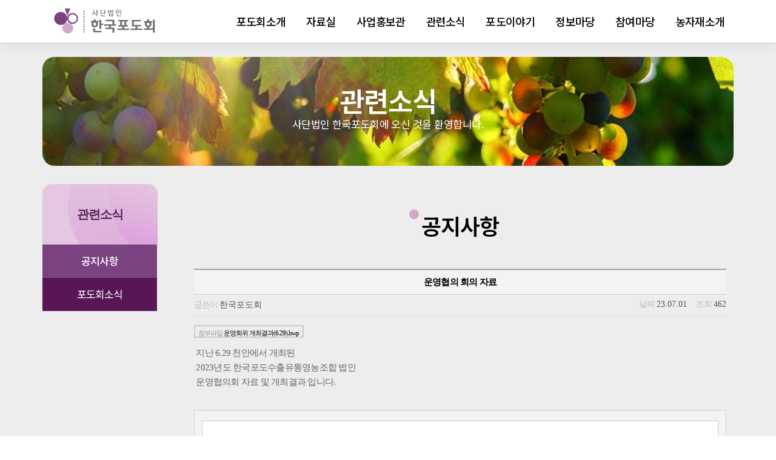

--- FILE ---
content_type: text/html
request_url: http://grape.or.kr/4.html?Table=ins_bbs8&section=&mode=view&uid=178
body_size: 6583
content:
<!doctype html>
<html lang="ko">

<head>
  <meta charset="utf-8">
  <meta content="width=device-width, initial-scale=1.0" name="viewport">

  <title>사단법인 한국포도회</title>
  <meta content="사단법인 한국포도회" name="description">
  <meta content="사단법인 한국포도회" name="keywords">
  <meta property="og:image" content="img/common/thumbnail.jpg">

  <!-- Bootstrap CSS -->
  <link href="https://cdn.jsdelivr.net/npm/bootstrap@5.0.2/dist/css/bootstrap.min.css" rel="stylesheet" integrity="sha384-EVSTQN3/azprG1Anm3QDgpJLIm9Nao0Yz1ztcQTwFspd3yD65VohhpuuCOmLASjC" crossorigin="anonymous">
  <link rel="stylesheet" href="https://cdn.jsdelivr.net/npm/bootstrap-icons@1.7.1/font/bootstrap-icons.css">

  <!-- font CSS -->
  <link href="https://fonts.googleapis.com/css?family=Gothic+A1:100" rel="stylesheet">

  <link href="css/common.css?wdate=1768967969" rel="stylesheet">
  <link href="css/main.css?wdate=1768967969" rel="stylesheet">
  <link href="css/sub.css?wdate=1768967969" rel="stylesheet">
  <link href="css/bbs.css?wdate=1768967969" rel="stylesheet">


  <script src="https://cdn.jsdelivr.net/npm/bootstrap@5.0.2/dist/js/bootstrap.bundle.min.js" integrity="sha384-MrcW6ZMFYlzcLA8Nl+NtUVF0sA7MsXsP1UyJoMp4YLEuNSfAP+JcXn/tWtIaxVXM" crossorigin="anonymous"></script>
  <script src="/js/jquery-1.11.2.js"></script>
  <script type="text/javascript">
  //class="tabBtn tabBtngroupA" tar="lastA_1" tarc="lastA_1" tarx="tabBtngroupA"
  var nowZoom = 100;
  var maxZoom = 115;
  var minZoom = 95;
  var quickRight = 0;

  function zoomInOut(how) {
    var browser = navigator.userAgent;
    /*if(browser.indexOf('MSIE') < 0 && browser.indexOf('Safari') < 0 && browser.indexOf('Chrome') < 0){
      alert('Zoom');
      return;
    }*/

    if (how == 'in' && nowZoom < maxZoom) {
      nowZoom += 5;
      quickRight -= 10;
    } else if (how == 'out' && nowZoom > minZoom) {
      nowZoom -= 5;
      quickRight += 10;
    } else if (how == 'init') {
      nowZoom = 100;
      quickRight = 0;
    }else {
      return;
    }

    document.getElementById('wrap').style.zoom = nowZoom + "%";
  }
  </script>
</head>
<body id="wrap">
  <!-- Template Main JS File -->
  <script src="js/main.js"></script>



      <header id="header" class="header d-flex align-items-center">

        <div class="container-fluid container-xl d-flex align-items-center justify-content-between">
     	 <h1 class="navbar-brand"><a href="index.html"><img src="img/common/logo.gif" alt="사단법인 한국포도회"></a></h1>
       <nav id="navbar" class="navbar">
    	<ul>
        <li class="dropdown">
          <a class="nav-link " href="/intro.html?html=intro-greet.html" >포도회소개</a>
            <ul>
            <li><a class="dropdown-item" href="/intro.html?html=intro-greet.html">인사말</a></li>
            <li><a class="dropdown-item" href="/intro.html?html=intro-history.html">연혁</a></li>
            <li><a class="dropdown-item" href="/intro.html?html=intro-org.html">조직도</a></li>
            <li><a class="dropdown-item" href="/intro.html?html=intro-officer.html">임원명단</a></li>
            <li><a class="dropdown-item" href="/intro.html?html=intro-chapter.html">지부안내</a></li>
            <li><a class="dropdown-item" href="/intro.html?html=intro-member.html">회원가입안내</a></li>
            <li><a class="dropdown-item" href="/intro.html?html=intro-map.html">찾아오시는길</a></li>
            </ul>
        </li>
        <li class="dropdown">
          <a class="nav-link " href="2-2.html?Table=ins_bbs1" >자료실</a>
            <ul class=" dropdown-menu-end fade-down">
            <li><a class="dropdown-item" href="2-2.html?Table=ins_bbs1">품종 및 재배기술</a></li>
            <li><a class="dropdown-item" href="2.html?Table=ins_bbs2">포도가공</a></li>
            <li><a class="dropdown-item" href="2.html?Table=ins_bbs3">통계자료</a></li>
            <li><a class="dropdown-item" href="2.html?Table=ins_bbs4">포도연구회지</a></li>
            </ul>
        </li>
        <li class="dropdown">
          <a class="nav-link " href="3.html?Table=ins_bbs5" >사업홍보관</a>
            <ul class="dropdown-menu-end fade-down">
            <li><a class="dropdown-item" href="3.html?Table=ins_bbs5">자조금사업</a></li>
            <li><a class="dropdown-item" href="3.html?Table=ins_bbs6">구매사업</a></li>
            <li><a class="dropdown-item" href="3.html?Table=ins_bbs7">품질인증사업</a></li>
            <li><a class="dropdown-item" href="/3.html?html=intro-333.html">“3·3·3” 캠페인</a></li>
            </ul>
        </li>
        <li class="dropdown">
          <a class="nav-link " href="4.html?Table=ins_bbs8" >관련소식</a>
            <ul class="dropdown-menu-end fade-down">
            <li><a class="dropdown-item" href="4.html?Table=ins_bbs8">공지사항</a></li>
            <li><a class="dropdown-item" href="4.html?Table=ins_bbs9">포도회소식</a></li>
            </ul>
        </li>
        <li class="dropdown">
          <a class="nav-link " href="5.html?Table=ins_bbs10">포도이야기</a>
            <ul class="dropdown-menu-end fade-down">
            <li><a class="dropdown-item" href="5.html?Table=ins_bbs10">포도와 건강</a></li>
            <li><a class="dropdown-item" href="5.html?Table=ins_bbs11">포도음료</a></li>
            <li><a class="dropdown-item" href="5.html?Table=ins_bbs12">포도와 요리</a></li>
            <li><a class="dropdown-item" href="5.html?Table=ins_bbs13">포도와 미용</a></li>
            </ul>
        </li>
        <li class="dropdown">
          <a class="nav-link " href="6.html?Table=ins_bbs14" >정보마당</a>
            <ul class="dropdown-menu-end fade-down">
            <li><a class="dropdown-item" href="6.html?Table=ins_bbs14">가격정보</a></li>
            <li><a class="dropdown-item" href="6.html?Table=ins_bbs15">전문가칼럼</a></li>
            <li><a class="dropdown-item" href="6.html?Table=ins_bbs16">기술정보</a></li>
            <li><a class="dropdown-item" href="6.html?Table=ins_bbs17">경영·유통정보</a></li>
            </ul>
        </li>
        <li class="dropdown">
          <a class="nav-link " href="7.html?Table=ins_bbs18" >참여마당</a>
            <ul class="dropdown-menu-end fade-down">
            <li><a class="dropdown-item" href="7.html?Table=ins_bbs18">일반게시판</a></li>
            <li><a class="dropdown-item" href="7.html?Table=ins_bbs19">질문과답변</a></li>
            <li><a class="dropdown-item" href="7.html?Table=ins_bbs20">협회갤러리</a></li>
            <li><a class="dropdown-item" href="7.html?Table=ins_bbs21">회원갤러리</a></li>
            <li><a class="dropdown-item" href="7.html?Table=ins_bbs22">농업인장터</a></li>
            <li><a class="dropdown-item" href="7.html?Table=ins_bbs23">연농정보방</a></li>
            </ul>
        </li>
        <li class="dropdown">
          <a class="nav-link " href="8.html?html=8-1.html" >농자재소개</a>
            <ul class="dropdown-menu-end fade-down">
            <li><a class="dropdown-item" href="8.html?html=8-1.html">농자재특징</a></li>
            <li><a class="dropdown-item" href="8.html?html=8-2.html">신청방법</a></li>
            <li><a class="dropdown-item" href="8-3.html?Table=ins_bbs24">제품별특성</a></li>
            </ul>
        </li>
    	</ul>
      </div> <!-- navbar-collapse.// -->
     </div> <!-- container-fluid.// -->
    </nav>

    <i class="mobile-nav-toggle mobile-nav-show"></i>
    <i class="mobile-nav-toggle mobile-nav-hide d-none"></i>

  </header>
<div class="bg-ededed">
	<div class="container py-4">
		<div class="row">
			<div class="sub_top sub_top_intro-4">
				<div class="sub_top_copy">
					<h2>관련소식</h2>
					<span class="sub_top_sub_copy">사단법인 한국포도회에 오신 것을 환영합니다.</span>
				</div>
			</div>
		</div>

		<div class="row">
			<div class="sub_menu_box col-12 col-md-2">
				<div class="sub_menu_wrap">
					<div class="sub_menu">
						<div class="sub_menu_top">
							<h3>관련소식</h3>
						</div>
						<ul>
							<li class="on"><a href="/4.html?Table=ins_bbs8">공지사항</a></li>
							<li ><a href="/4.html?Table=ins_bbs9">포도회소식</a></li>
						</ul>
					</div>
				</div>
			</div>

			
			<div class="col-12 col-md-10 sub_contant_wrap">
						<!------ 중앙:시작 ------>
<script type="text/javascript" src="/tinymce/jscripts/tiny_mce/tiny_mce.js"></script>
<script type="text/javascript" src="/tinymce/jscripts/tiny_mce/ins_tiny_mce_bbs.js?t=1768967969"></script>

	    <table width='100%' border='0' cellpadding='0' cellspacing='0'>
		  <tr>
		    <td class='text_9'>
			  
<div class="sub_title"><h3>공지사항</h3></div>	
 
<div id='bbs_skin1_view'>
	<div class='title'>운영협의 회의 자료</div>
	<div class='etc'>
		글쓴이 <span>한국포도회</span>
		<p>날짜 <span>23.07.01</span> &nbsp; &nbsp; 조회 <span>462</span></p>
	</div>
	<div class='contents'>
		<div class='fdawn_file'><span class='fdawn_file_box'>첨부파일 <a href='/bbs/download.php?file_name=운영회위 개최결과(6.29).hwp&file_micro=운영회위 개최결과(6.29).hwp&Table=ins_bbs8'><span>운영회위 개최결과(6.29).hwp</span></a></span></div>  <p>&nbsp;지난 6.29 천안에서 개최된</p>
<p>&nbsp;2023년도 한국포도수출유통영농조합 법인</p>
<p>&nbsp;운영협의회 자료 및 개최결과 입니다.</p>
		<p class='ip'></p>
	</div>
	<div class='comment'>
<div id='comment_box'>
	<!--덧글목록-->
	<div id='comment_list'>
		<ul id='bbs_etc_b'>
		</ul>
	</div>
	<!--//-->
	<!--덧글쓰기-->
	<form method='post' onSubmit='return bbsetc_checkForm()' name='b_etc_ok' />
	<input type='hidden' name='bbs_uid' value='178' />
	<input type='hidden' name='page' value='' />
	<input type='hidden' name='Table' value='ins_bbs8' />
	<input type='hidden' name='d_mode' value='input' />
	<input type='hidden' name='section' value='' />
	<input type='hidden' name='name_check' />
	
	<div id='comment_write'>
		<div class='memo_area'>
			<textarea name='bbs_memo'></textarea>
		</div>
		<div class='input_area'>
			<ul>
				<li><input type='text' name='bbs_name' class='id' onfocus="this.className='id2'" /></li>
				<li><input type='password' name='etc_passwd' class='pw' onfocus="this.className='pw2'" /></li>
				<li class='text'>도배방지</li>
				<li style='background:#2C9AD5'><img src='./bbs/gdbbs.php' alt='도배방지' align='middle' /></li>
				<li><input type='text' name='nospam' class='nospam' onfocus="this.className='nospam2'" /></li>
				<li><button name='image' class='bbs_btn3'>등록</button></li>
			</ul>
		</div>
		<div style='clear:both;'></div>
	</div>
	</form>
	<!--//-->
</div>
	</div>
	<div class='bt'>
		<a href='/4.html?Table=ins_bbs8&section=&mode=list&page=' class='bbs_btn1'>목록</a>  
		<p><a href='/4.html?Table=ins_bbs8&section=&mode=write' class='bbs_btn1'>글쓰기</a> <a href='/4.html?Table=ins_bbs8&section=&mode=replay&uid=178&page=&string=&sitem=' class='bbs_btn1'>답글</a> 
		<a href='/4.html?Table=ins_bbs8&section=&mode=modify&uid=178&page=&string=&sitem=' class='bbs_btn1'>수정</a> 
		<a href='/4.html?Table=ins_bbs8&section=&mode=delete&uid=178&page=&string=&sitem=' class='bbs_btn1'>삭제</a></p>
	</div>
</div><div id="bbs_skin1_list">
	<form action="./bbs/bbs_exe.php" name="news_checkbox" method="post">
	<input type="hidden" name="Table" value="ins_bbs8" />
	<input type="hidden" name="section" value="" />
	<input type="hidden" name="mode" value="" />
	<input type="hidden" name="exec" value="checked_del" />
	<input type="hidden" name="page" value="1" />
	<input type="hidden" name="string" value="" />
	<input type="hidden" name="sitem" value="" />
	<div class="top">
		<!--관리자기능--><!--//-->
		<p><span>현재페이지</span> 1 / 4</p>
	</div>
	<div class="list">
		<table>
		<tr>
			<th style="background:#DBF3F1">NO</th>
			<th style='background:#DBF3F1' class='m-bbs-file'>파일</th>			<th style="background:#DBF3F1">제 목</th>
			<th style="background:#DBF3F1">글쓴이</th>
			<th style="background:#DBF3F1">날짜</th>
			<th class="count" style="background:#DBF3F1">조회</th>
		</tr>
				
						<tr>
			<td class="no">91</td>
			<td class='file' class='m-bbs-file'>&nbsp;</td>			<td class="subject">   <a href='/4.html?Table=ins_bbs8&mode=view&uid=192&page=1&section='>포도수출 확대 간담회 개최안내</a>   </td>
			<td class="name">한국포도 </td>
			<td class="date">24.11.15</td>
			<td class="count">1535</td>
		</tr>
								<tr>
			<td class="no">90</td>
			<td class='file' class='m-bbs-file'>&nbsp;</td>			<td class="subject">   <a href='/4.html?Table=ins_bbs8&mode=view&uid=191&page=1&section='>2025년 농식품 수출지원사업 공청회 안내</a>   </td>
			<td class="name">한국포도 </td>
			<td class="date">24.11.15</td>
			<td class="count">806</td>
		</tr>
								<tr>
			<td class="no">89</td>
			<td class='file' class='m-bbs-file'>&nbsp;</td>			<td class="subject">   <a href='/4.html?Table=ins_bbs8&mode=view&uid=190&page=1&section='>수출희망농가 간담회 개최</a>   </td>
			<td class="name">한국포도 </td>
			<td class="date">24.11.15</td>
			<td class="count">665</td>
		</tr>
								<tr>
			<td class="no">88</td>
			<td class='file'><a href='javascript:alert("로그인 후 다운로드 가능합니다.");'><img src=./bbs/icon/file.gif alt='첨부파일' /></a></td>			<td class="subject">   <a href='/4.html?Table=ins_bbs8&mode=view&uid=189&page=1&section='>2024년도 포도 수출안내</a>   </td>
			<td class="name">한국포도 </td>
			<td class="date">24.09.30</td>
			<td class="count">661</td>
		</tr>
								<tr>
			<td class="no">87</td>
			<td class='file'><a href='javascript:alert("로그인 후 다운로드 가능합니다.");'><img src=./bbs/icon/file.gif alt='첨부파일' /></a></td>			<td class="subject">   <a href='/4.html?Table=ins_bbs8&mode=view&uid=188&page=1&section='>과수협회 워크숍 안내</a>   </td>
			<td class="name"><a href='javascript:void(0)' onClick="window.open('./newnews/formmail.php?email=bmFtNjIwODBAbmF2ZXIuY29t&name=남길우', 'print', 'menubar=0,scrollbars=1,resizable=1,width=560,height=420')">남길우</a> </td>
			<td class="date">24.08.05</td>
			<td class="count">752</td>
		</tr>
								<tr>
			<td class="no">86</td>
			<td class='file' class='m-bbs-file'>&nbsp;</td>			<td class="subject">   <a href='/4.html?Table=ins_bbs8&mode=view&uid=187&page=1&section='>한국포도수출유통센터 준공식 개최</a>   </td>
			<td class="name"><a href='javascript:void(0)' onClick="window.open('./newnews/formmail.php?email=bmFtNjIwODBAbmF2ZXIuY29t&name=남길우', 'print', 'menubar=0,scrollbars=1,resizable=1,width=560,height=420')">남길우</a> </td>
			<td class="date">24.07.31</td>
			<td class="count">942</td>
		</tr>
								<tr>
			<td class="no">85</td>
			<td class='file'><a href='javascript:alert("로그인 후 다운로드 가능합니다.");'><img src=./bbs/icon/file.gif alt='첨부파일' /></a></td>			<td class="subject">   <a href='/4.html?Table=ins_bbs8&mode=view&uid=186&page=1&section='>2024년 상반기 이사회 개최 결과</a>   </td>
			<td class="name"><a href='javascript:void(0)' onClick="window.open('./newnews/formmail.php?email=bmFtNjIwODBAbmF2ZXIuY29t&name=남길우', 'print', 'menubar=0,scrollbars=1,resizable=1,width=560,height=420')">남길우</a> </td>
			<td class="date">24.03.24</td>
			<td class="count">723</td>
		</tr>
								<tr>
			<td class="no">84</td>
			<td class='file' class='m-bbs-file'>&nbsp;</td>			<td class="subject">   <a href='/4.html?Table=ins_bbs8&mode=view&uid=185&page=1&section='>2024년 상반기 이사회 개최</a>   </td>
			<td class="name"><a href='javascript:void(0)' onClick="window.open('./newnews/formmail.php?email=bmFtNjIwODBAbmF2ZXIuY29t&name=남길우', 'print', 'menubar=0,scrollbars=1,resizable=1,width=560,height=420')">남길우</a> </td>
			<td class="date">24.03.14</td>
			<td class="count">727</td>
		</tr>
								<tr>
			<td class="no">83</td>
			<td class='file'><a href='javascript:alert("로그인 후 다운로드 가능합니다.");'><img src=./bbs/icon/file.gif alt='첨부파일' /></a></td>			<td class="subject">   <a href='/4.html?Table=ins_bbs8&mode=view&uid=184&page=1&section='>회원 출자 감사 및 협조 서한문</a>   </td>
			<td class="name"><a href='javascript:void(0)' onClick="window.open('./newnews/formmail.php?email=bmFtNjIwODBAbmF2ZXIuY29t&name=남길우', 'print', 'menubar=0,scrollbars=1,resizable=1,width=560,height=420')">남길우</a> </td>
			<td class="date">24.01.10</td>
			<td class="count">746</td>
		</tr>
								<tr>
			<td class="no">82</td>
			<td class='file' class='m-bbs-file'>&nbsp;</td>			<td class="subject">   <a href='/4.html?Table=ins_bbs8&mode=view&uid=183&page=1&section='>한국포도수출유통센터 건립 추진</a>   </td>
			<td class="name"><a href='javascript:void(0)' onClick="window.open('./newnews/formmail.php?email=bmFtNjIwODBAbmF2ZXIuY29t&name=남길우', 'print', 'menubar=0,scrollbars=1,resizable=1,width=560,height=420')">남길우</a> </td>
			<td class="date">23.11.29</td>
			<td class="count">746</td>
		</tr>
								<tr>
			<td class="no">81</td>
			<td class='file' class='m-bbs-file'>&nbsp;</td>			<td class="subject">   <a href='/4.html?Table=ins_bbs8&mode=view&uid=182&page=1&section='>한국포도회 연구기술위원장(신길호) 농업명장</a>   </td>
			<td class="name"><a href='javascript:void(0)' onClick="window.open('./newnews/formmail.php?email=bmFtNjIwODBAbmF2ZXIuY29t&name=남길우', 'print', 'menubar=0,scrollbars=1,resizable=1,width=560,height=420')">남길우</a> </td>
			<td class="date">23.11.02</td>
			<td class="count">582</td>
		</tr>
								<tr>
			<td class="no">80</td>
			<td class='file' class='m-bbs-file'>&nbsp;</td>			<td class="subject">   <a href='/4.html?Table=ins_bbs8&mode=view&uid=181&page=1&section='>포도 통합 전시포 결과 평가회 개최</a>   </td>
			<td class="name">남길우 </td>
			<td class="date">23.08.23</td>
			<td class="count">604</td>
		</tr>
								<tr>
			<td class="no">79</td>
			<td class='file'><a href='javascript:alert("로그인 후 다운로드 가능합니다.");'><img src=./bbs/icon/file.gif alt='첨부파일' /></a></td>			<td class="subject">   <a href='/4.html?Table=ins_bbs8&mode=view&uid=180&page=1&section='>미숙과 포도출하 호소문</a>   </td>
			<td class="name">한국포도 </td>
			<td class="date">23.08.16</td>
			<td class="count">579</td>
		</tr>
								<tr>
			<td class="no">78</td>
			<td class='file'><a href='javascript:alert("로그인 후 다운로드 가능합니다.");'><img src=./bbs/icon/file.gif alt='첨부파일' /></a></td>			<td class="subject">   <a href='/4.html?Table=ins_bbs8&mode=view&uid=179&page=1&section='>미숙과 포도출하 자제를 .......</a>   </td>
			<td class="name">한국포도 </td>
			<td class="date">23.08.02</td>
			<td class="count">488</td>
		</tr>
								<tr>
			<td class="no">77</td>
			<td class='file'><a href='javascript:alert("로그인 후 다운로드 가능합니다.");'><img src=./bbs/icon/file.gif alt='첨부파일' /></a></td>			<td class="subject">   <a href='/4.html?Table=ins_bbs8&mode=view&uid=178&page=1&section='>운영협의 회의 자료</a>   </td>
			<td class="name">한국포도 </td>
			<td class="date">23.07.01</td>
			<td class="count">463</td>
		</tr>
								<tr>
			<td class="no">76</td>
			<td class='file' class='m-bbs-file'>&nbsp;</td>			<td class="subject">   <a href='/4.html?Table=ins_bbs8&mode=view&uid=177&page=1&section='>운영위원회 개최</a>   </td>
			<td class="name">한국포도 </td>
			<td class="date">23.06.14</td>
			<td class="count">427</td>
		</tr>
								<tr>
			<td class="no">75</td>
			<td class='file' class='m-bbs-file'>&nbsp;</td>			<td class="subject">   <a href='/4.html?Table=ins_bbs8&mode=view&uid=176&page=1&section='>좋은의견 주시기 바랍니다.</a>   </td>
			<td class="name">한국포도 </td>
			<td class="date">23.05.24</td>
			<td class="count">410</td>
		</tr>
								<tr>
			<td class="no">74</td>
			<td class='file' class='m-bbs-file'>&nbsp;</td>			<td class="subject">   <a href='/4.html?Table=ins_bbs8&mode=view&uid=175&page=1&section='>고품질 포도만들기 3-3-3 운동 적극 동참</a>   </td>
			<td class="name">한국포도 </td>
			<td class="date">23.05.18</td>
			<td class="count">402</td>
		</tr>
								<tr>
			<td class="no">73</td>
			<td class='file' class='m-bbs-file'>&nbsp;</td>			<td class="subject">   <a href='/4.html?Table=ins_bbs8&mode=view&uid=170&page=1&section='>제41회 총회 개최 안내</a>   </td>
			<td class="name">남길우 </td>
			<td class="date">23.02.10</td>
			<td class="count">633</td>
		</tr>
								<tr>
			<td class="no">72</td>
			<td class='file' class='m-bbs-file'>&nbsp;</td>			<td class="subject">   <a href='/4.html?Table=ins_bbs8&mode=view&uid=169&page=1&section='>충남지부 창립</a>   </td>
			<td class="name">남길우 </td>
			<td class="date">23.02.10</td>
			<td class="count">594</td>
		</tr>
								<tr>
			<td class="no">71</td>
			<td class='file'><a href='javascript:alert("로그인 후 다운로드 가능합니다.");'><img src=./bbs/icon/file.gif alt='첨부파일' /></a></td>			<td class="subject">   <a href='/4.html?Table=ins_bbs8&mode=view&uid=168&page=1&section='>2023년 이사회 개최결과</a>   </td>
			<td class="name">남길우 </td>
			<td class="date">23.01.10</td>
			<td class="count">650</td>
		</tr>
								<tr>
			<td class="no">70</td>
			<td class='file'><a href='javascript:alert("로그인 후 다운로드 가능합니다.");'><img src=./bbs/icon/file.gif alt='첨부파일' /></a></td>			<td class="subject">   <a href='/4.html?Table=ins_bbs8&mode=view&uid=167&page=1&section='>수출센터 건립관련 운영위원 협의회의 개최 결</a>   </td>
			<td class="name">남길우 </td>
			<td class="date">22.11.04</td>
			<td class="count">765</td>
		</tr>
								<tr>
			<td class="no">69</td>
			<td class='file'><a href='javascript:alert("로그인 후 다운로드 가능합니다.");'><img src=./bbs/icon/file.gif alt='첨부파일' /></a></td>			<td class="subject">   <a href='/4.html?Table=ins_bbs8&mode=view&uid=166&page=1&section='>2022 김천포도축제 행사 개최</a>   </td>
			<td class="name">박혜숙 </td>
			<td class="date">22.09.27</td>
			<td class="count">821</td>
		</tr>
								<tr>
			<td class="no">68</td>
			<td class='file' class='m-bbs-file'>&nbsp;</td>			<td class="subject">   <a href='/4.html?Table=ins_bbs8&mode=view&uid=165&page=1&section='>(사)한국포도회 신임 사무총장 부임</a>   </td>
			<td class="name">박혜숙 </td>
			<td class="date">22.09.27</td>
			<td class="count">826</td>
		</tr>
								<tr>
			<td class="no">67</td>
			<td class='file'><a href='javascript:alert("로그인 후 다운로드 가능합니다.");'><img src=./bbs/icon/file.gif alt='첨부파일' /></a></td>			<td class="subject">   <a href='/4.html?Table=ins_bbs8&mode=view&uid=164&page=1&section='>(사)한국과수협회 • 국립원예특작과학원 공동</a>   </td>
			<td class="name">박혜숙 </td>
			<td class="date">22.09.05</td>
			<td class="count">813</td>
		</tr>
								<tr>
			<td class="no">66</td>
			<td class='file'><a href='javascript:alert("로그인 후 다운로드 가능합니다.");'><img src=./bbs/icon/file.gif alt='첨부파일' /></a></td>			<td class="subject">   <a href='/4.html?Table=ins_bbs8&mode=view&uid=162&page=1&section='>제40회 총회 및 기술연찬회 개최 결과</a>   </td>
			<td class="name">박혜숙 </td>
			<td class="date">22.02.16</td>
			<td class="count">1424</td>
		</tr>
								<tr>
			<td class="no">65</td>
			<td class='file'><a href='javascript:alert("로그인 후 다운로드 가능합니다.");'><img src=./bbs/icon/file.gif alt='첨부파일' /></a></td>			<td class="subject">   <a href='/4.html?Table=ins_bbs8&mode=view&uid=161&page=1&section='>한국포도수출유통영농조합 건립 계획 및 추진</a>   </td>
			<td class="name">박혜숙 </td>
			<td class="date">22.02.16</td>
			<td class="count">1433</td>
		</tr>
								<tr>
			<td class="no">64</td>
			<td class='file'><a href='javascript:alert("로그인 후 다운로드 가능합니다.");'><img src=./bbs/icon/file.gif alt='첨부파일' /></a></td>			<td class="subject">   <a href='/4.html?Table=ins_bbs8&mode=view&uid=160&page=1&section='>샤인머스켓 접목묘 공급 안내</a>   </td>
			<td class="name">박혜숙 </td>
			<td class="date">22.02.16</td>
			<td class="count">1460</td>
		</tr>
								<tr>
			<td class="no">63</td>
			<td class='file'><a href='javascript:alert("로그인 후 다운로드 가능합니다.");'><img src=./bbs/icon/file.gif alt='첨부파일' /></a></td>			<td class="subject">   <a href='/4.html?Table=ins_bbs8&mode=view&uid=159&page=1&section='>장마철 호우 대비 농작물 관리 요령 안내</a>   </td>
			<td class="name">박혜숙 </td>
			<td class="date">20.07.07</td>
			<td class="count">2463</td>
		</tr>
								<tr>
			<td class="no">62</td>
			<td class='file' class='m-bbs-file'>&nbsp;</td>			<td class="subject">   <a href='/4.html?Table=ins_bbs8&mode=view&uid=158&page=1&section='>황의창회장 샤인머스켓 고품질화 인터뷰 동영</a>   </td>
			<td class="name">관리자 </td>
			<td class="date">20.06.29</td>
			<td class="count">3073</td>
		</tr>
						</table>
	</div>
	</form>
	
	<div class="page_limit">
		<table border='0' cellpadding='0' cellspacing='0' align='center'><tr><td width='1' nowrap bgcolor='#cccccc'></td><td nowrap style='padding-top:2px' onMouseOut=this.style.backgroundColor='' onmouseover=this.style.background='#F4F4F4'><span class='paging' style='color:#FF6C00'>&nbsp;1&nbsp;</span></td><td width='1' nowrap bgcolor='#cccccc'></td><td nowrap style='padding-top:2px' onMouseOut=this.style.backgroundColor='' onmouseover=this.style.background='#F4F4F4'><a href='?page=2&Table=ins_bbs8&sitem=&string=&section=' class='paging'>&nbsp;2&nbsp;</a></td><td width='1' nowrap bgcolor='#cccccc'></td><td nowrap style='padding-top:2px' onMouseOut=this.style.backgroundColor='' onmouseover=this.style.background='#F4F4F4'><a href='?page=3&Table=ins_bbs8&sitem=&string=&section=' class='paging'>&nbsp;3&nbsp;</a></td><td width='1' nowrap bgcolor='#cccccc'></td><td nowrap style='padding-top:2px' onMouseOut=this.style.backgroundColor='' onmouseover=this.style.background='#F4F4F4'><a href='?page=4&Table=ins_bbs8&sitem=&string=&section=' class='paging'>&nbsp;4&nbsp;</a></td><td width='1' nowrap bgcolor='#cccccc'></td></tr></table>	</div>
	<div class="bbs_btn_area">
		<p class="bbs_btn"><a href="/4.html?Table=ins_bbs8&mode=write&section=" class="bbs_btn1">글쓰기</a></p>
		<div class="search_box">
			<form method="get" action="/4.html">
			<input type=hidden name=Table value='ins_bbs8'>
			<input type=hidden name=section value=''>
				<ul>
					<li>
						<select name="sitem">
							<option value="t" selected>제목</option>
							<option value="c">내용</option>
							<option value="w">글쓴이</option>
							<option value="tc">제목+내용</option>
						</select>
					</li>
					<li><input type="text" name="string" value="" /></li>
					<li><button name="image" class="bbs_btn2">검색</button></li>
				</ul>
			</form>
		</div>
	</div>
</div>		    </td>
		  </tr>
		</table>
	
			</div>
		</div>

	</div>
</div>
<footer>
		<div class="container-fluid footer" style="background: #3D1846;">
				<div class="container p-0">
					<div class="row g-0 flex-column-reverse flex-sm-row align-items-center py-3 py-sm-0">
						<div class="col-12 col-sm-9 d-flex flex-wrap h-100 pt-2 pt-sm-0">
							<div class="pe-1 pe-sm-3"><a href="/intro-2.html?html=operation_guide.html" class="text-light">개인정보취급방침</a></div>
							<div class="pe-1 pe-sm-3 text-light opacity-25">｜</div>
							<div class="pe-1 pe-sm-3"><a href="/intro-2.html?html=nomail.html" class="text-light">이메일집단수집거부</a></div>
							<div class="pe-1 pe-sm-3 text-light opacity-25">｜</div>
							<div class="pe-1 pe-sm-3"><a href="sitemap.html" class="text-light">사이트맵</a></div>
						</div>
						<div class="col col-sm-3 fw-normal">
							<div class="accordion accordion-flush" id="accordionFlushExample">
								<div class="accordion-item position-relative">
								  <h2 class="accordion-header" id="flush-headingOne">
									<button class="accordion-button collapsed text-light rounded-0 font-noto" type="button" data-bs-toggle="collapse" data-bs-target="#flush-collapseOne" aria-expanded="false" aria-controls="flush-collapseOne" style="background:#7E5189">유관기관 및 단체리스트</button>
								  </h2>
								  <div id="flush-collapseOne" class="accordion-collapse collapse position-absolute rounded-0 w-100" aria-labelledby="flush-headingOne" data-bs-parent="#accordionFlushExample" style="background:#7E5189; bottom: 52px;">
									<div class="accordion-body p-0 overflow-auto"">
										<ul class="list-unstyled list-unstyled mb-0">
											<li class="border-bottom px-3 py-2 opacity-50" style="border-color: rgba(255,255,255,0.2)!important;"><a href="http://www.rda.go.kr/main/mainPage.do" target="_blank" class="text-light fw-light"><small>농촌진흥청</small></a></li>
											<li class="border-bottom px-3 py-2 opacity-50" style="border-color: rgba(255,255,255,0.2)!important;"><a href="https://www.nihhs.go.kr/usr/main/mainPage.do" target="_blank" class="text-light fw-light"><small>국립원예특작과학원</small></a></li>
											<li class="border-bottom px-3 py-2 opacity-50" style="border-color: rgba(255,255,255,0.2)!important;"><a href="https://www.at.or.kr/home/apko000000/index.action" target="_blank" class="text-light fw-light"><small>한국농수산식품유통공사</small></a></li>
											<li class="border-bottom px-3 py-2 opacity-50" style="border-color: rgba(255,255,255,0.2)!important;"><a href="https://www.mafra.go.kr/sites/home/index.do" target="_blank" class="text-light fw-light"><small>농림축산식품부</small></a></li>
											<li class="border-bottom px-3 py-2 opacity-50" style="border-color: rgba(255,255,255,0.2)!important;"><a href="http://ilovegrape.or.kr/" target="_blank" class="text-light fw-light"><small>포도사랑동호회</small></a></li>
										</ul>
									</div>
								  </div>
								</div>
							</div>
						</div>
	
					</div>
				</div>
			</div>
			
	<div class="container py-4">
		<div class="row">
			<div class="col-md-4"><a href="index.html"><img src="img/common/footer_logo.gif" alt="사단법인 한국포도회"></a></div>
			<div class="col-md-8">
				충남 천안시 서북구 성거읍 모전1길 233 ㅣ TEL. 041-415-0185~6 ㅣ FAX. 041-415-0189 ㅣ email. kogrape@daum.net<br>
				Copyright ⓒ 사단법인 한국포도회 All Rights Reserved.
			</div>
		</div>
	</div>
</footer>

--- FILE ---
content_type: text/css
request_url: http://grape.or.kr/css/common.css?wdate=1768967969
body_size: 59489
content:
/* 외부스타일 불러오기 */
@import url('//fonts.googleapis.com/earlyaccess/notosanskr.css');

/********** font **********/
@font-face	{
	font-family:"NanumGothic";
	src:url('/font/NanumGothic.eot');
	src:url('/font/NanumGothic.eot?#iefix') format('embedded-opentype'),
	url('/font/NanumGothic.woff') format('woff'),
	url('/font/NanumGothic.ttf') format('truetype');
	url('/font/NanumGothic.svg#NanumGothic') format('svg')
	src:local(※), url('/font/NanumGothic.woff') format('woff');
}
@font-face	{
	font-family:"NanumBold";
	src:url('/font/NanumGothicBold.eot');
	src:url('/font/NanumGothicBold.eot?#iefix') format('embedded-opentype'),
	url('/font/NanumGothicBold.woff') format('woff'),
	url('/font/NanumGothicBold.ttf') format('truetype');
	url('/font/NanumGothicBold.svg#NanumGothicBold') format('svg')
	src:local(※), url('/font/NanumGothicBold.woff') format('woff');
}


/*기본세팅*/
html,body {font-family: 'NanumSquare','Noto Sans KR','NanumSquareRoundR','square',"Noto Sans"; letter-spacing: -0.05em; height: 100%; line-height: 1.6;}
ul,li     {list-style: none;}
ol, ul    {padding-left: 0;}
dl, ol, ul{margin-bottom: 0;}
a,a:hover   {text-decoration: none; color: #000; cursor: pointer;}
.h1, h1,.h2, h2,.h3, h3,.h4, h4,.h5, h5   {padding:0; margin:0; font-family: 'NanumSquare','square',"Noto Sans"; font-size: 1.4rem;}
p         {margin-bottom: 0;}
b,strong  {font-weight: 500!important}

body {background: #ffffff;}
table .fdawn_img img {width: 100%;}

.defaultSkin table.mceLayout {border: 1px solid #ddd !important;}
/***************************************************Header**************************************************/
.topbar {background: #fff;font-size: 14px;transition: all 0.5s;color: #666666; padding:6px 0; border-bottom: 1px solid #eee;}
.topbar .contact-info i { font-style: normal; color: #666666; line-height: 0;}
.topbar .contact-info i a, .topbar .contact-info i span {padding-left: 5px; color: #666666;}
.nav-link a:link, a:visited {color: #000;}

/***************************************************푸터**************************************************/
.footer a:link {color:#000 ; margin-top: 50px;}
.footer a:visited {color:#000 ; margin-top: 50px;}

/***************************************************게시판**************************************************/
.card-table {border-radius: 1rem; overflow: hidden;}
.table-img {height: 160px; overflow: hidden;}
.table-img img {width: 100%; height: auto; }
.table-img h5 {font-size: 1rem; font-weight: 700; font-weight: 700;}
.card-title {font-size: 1.2rem; text-align: left;}
.card-table .date {width: 100%; display: block; text-align: right; color: #85858;}

.normal-table .fdawn_img img {width: 100%;}
.normal-table th{ text-align: center;}
.normal-table .subject {text-align: left;}
.normal-table .file,.writer,.date,.count {text-align: center;}
.normal-table-view th,.normal-table-view td {}

.sub-content p.right {text-align: right !important;}
.sub-content p.center {text-align: center !important;}
.sub-content p.left {text-align: left !important;}

/* 하단 */
footer .col-md-4	{margin:10px 0}
footer .col-md-8	{margin:10px 0; font-size:14px; letter-spacing:-0.03em; color:#777}


/***********************************************************************
게시판
***********************************************************************/
/* 스킨1-리스트 */
#bbs_skin1_list	{position:relative; text-align:left; margin-bottom:20px;}
#bbs_skin1_list .top	{position:relative; height:18px; .height:28px; padding:5px 0;}
#bbs_skin1_list .top li	{display:inline; height:18px; padding-right:3px;}
#bbs_skin1_list .top p	{position:absolute; top:9px; .top:8px; right:0; font:normal 11px/14px dotum; color:#888;}
#bbs_skin1_list .top p span	{letter-spacing:-1px;}
#bbs_skin1_list .list table		{width:100%; padding:0; border-top:2px solid #a0a0a0; border-collapse:collapse;}
#bbs_skin1_list .list th	{background:#f3f3f3 !important; font:bold 14px/16px gulim; letter-spacing:-1px; color:#333; border-right:1px solid #e0e0e0; border-bottom:1px solid #ccc; vertical-align:top; padding:8px 0 4px; .padding:7px 0 5px;}
#bbs_skin1_list .list th.count	{border-right:0;}
#bbs_skin1_list .list td	{border-bottom:1px solid #e0e0e0;}
#bbs_skin1_list .no	{width:40px; font:normal 12px/14px tahoma,gulim; color:#999; text-align:center; border-right:1px solid #e0e0e0;}
#bbs_skin1_list .file	{width:30px; text-align:center; border-right:1px solid #e0e0e0;}
#bbs_skin1_list .subject	{text-align:left; font:normal 12px/16px dotum; border-right:1px solid #e0e0e0; padding:8px 3px 3px; .padding:7px 3px 4px;}
#bbs_skin1_list .subject2:hover	{text-decoration:underline; cursor:pointer}
#bbs_skin1_list .subject a	{font:normal 12px/16px dotum; text-decoration:none; color:#000;}
#bbs_skin1_list .subject a:hover	{text-decoration:underline;}
#bbs_skin1_list .name	{width:90px; font:normal 12px/14px dotum; color:#666; text-align:center; border-right:1px solid #e0e0e0; padding:8px 0 3px; .padding:7px 0 4px;}
#bbs_skin1_list .name a	{font:normal 12px/14px dotum; text-decoration:none; color:#666;}
#bbs_skin1_list .name a:hover	{text-decoration:underline;}
#bbs_skin1_list .date	{width:60px; font:normal 12px/14px tahoma,gulim; color:#999; text-align:center; border-right:1px solid #e0e0e0;}
#bbs_skin1_list .count	{width:40px; font:normal 12px/14px tahoma,gulim; color:#999; text-align:center;}
#bbs_skin1_list .etc_num	{font:normal 12px/14px tahoma,gulim; color:#0060d8;}
#bbs_skin1_list .page_limit	{position:relative; padding:6px 0; text-align:center; background:#f3f3f3; border-bottom:1px solid #ccc;}
#bbs_skin1_list .bbs_btn_area		{position:relative; padding:10px 0; overflow:hidden;}
#bbs_skin1_list .bbs_btn_area .bbs_btn	{float:right;}
#bbs_skin1_list .search_box				{position:relative; width:260px; margin:3px auto;}
#bbs_skin1_list .search_box li				{float:left; margin-right:5px;}
#bbs_skin1_list .search_box li:last-child	{margin-right:0}
#bbs_skin1_list .search_box select				{width:80px; height:30px; border:1px solid #ccc; border-radius:2px; font:normal 13px/28px '맑은 고딕','malgun gothic',dotum; color:#555;}
#bbs_skin1_list .search_box input[type="text"]	{width:120px; height:30px; border:1px solid #ccc; border-radius:2px; font:normal 13px/28px '맑은 고딕','malgun gothic',dotum; color:#555;}
@media screen and (-webkit-min-device-pixel-ratio:0) {
	#bbs_skin1_list .top p	{top:8px;}
	#bbs_skin1_list .list th	{padding:6px 0;}
	#bbs_skin1_list .subject	{padding:6px 3px 5px;}
	#bbs_skin1_list .name		{padding:6px 0 5px;}
}

/* 스킨-리스트-포토갤러리 */
#bbs_photo_skin1	{position:relative;}
#bbs_photo_skin1 .top	{position:relative; height:18px; .height:28px; padding:5px 0;}
#bbs_photo_skin1 .top li	{display:inline; height:18px; padding-right:3px;}
#bbs_photo_skin1 .top p	{position:absolute; top:9px; .top:8px; right:0; font:normal 11px/14px dotum; color:#888;}
#bbs_photo_skin1 .top p span	{letter-spacing:-1px;}
#bbs_photo_skin1 .list_area	{position:relative; width:100%; border-top:1px solid #ccc; padding-top:20px; background:#f6f6f6; overflow:hidden;}
#bbs_photo_skin1 .list_area li	{float:left; width:25%; .width:24.9%; overflow:hidden; text-align:center;}
#bbs_photo_skin1 .list_area dl		{position:relative; width:80%; border:1px solid #ccc; background:#fff; margin-bottom:20px;}
#bbs_photo_skin1 .list_area dt			{position:relative; width:100%; height:100px; overflow:hidden;}
#bbs_photo_skin1 .list_area dt img			{width:100%; min-height:100px; .height:100px}
#bbs_photo_skin1 .list_area .etc_num		{position:absolute; bottom:0; left:0; height:18px; padding:0 5px; background:#555; filter:alpha(opacity=70); opacity:0.7; font:normal 12px/18px tahoma,'malgun gothic',dotum; color:#fff; z-index:10;}
#bbs_photo_skin1 .list_area dd			{height:40px; margin:5px; overflow:hidden;}
#bbs_photo_skin1 .list_area dd,#bbs_photo_skin1 .list_area dd a,#bbs_photo_skin1 .list_area dd a:visited	{font:normal 13px/19px '맑은 고딕','malgun gothic',dotum; letter-spacing:-0.05em; color:#000;}
#bbs_photo_skin1 .btn_area		{clear:both; border-top:1px solid #ccc; border-bottom:1px solid #ccc; padding:7px 0; verflow:hidden; text-align:right;}
#bbs_photo_skin1 .page_limit	{padding:7px 0; border-bottom:1px solid #ccc; text-align:center;}
#bbs_photo_skin1 .search_area	{padding:15px 0;overflow:hidden;}
#bbs_photo_skin1 .search_area ul	{width:290px; overflow:hidden;}
#bbs_photo_skin1 .search_area li		{float:left; overflow:hidden;}
#bbs_photo_skin1 .search_area .li_select_area	{.padding-top:1px;}
#bbs_photo_skin1 .search_area .li_select_area select	{width:70px; height:20px; border:1px solid #ccc; font:normal 12px/20px '맑은 고딕','malgun gothic',dotum; color:#666;}
#bbs_photo_skin1 .search_area .li_input_area	{padding:0 3px;}
#bbs_photo_skin1 .search_area .li_input_area input		{width:150px; height:20px; border:1px solid #ccc; font:normal 12px/20px '맑은 고딕','malgun gothic',dotum; color:#666;}
#bbs_photo_skin1 .search_area .li_btn_area		{padding-top:1px;}


/* 게시글 덧글 */
#comment_box	{position:relative; background:#f3f3f3; border:1px solid #d4d4d4; padding:12px;}
#comment_list	{position:relative;}
#comment_list li	{background:url(/bbs/icon/dot_line.gif) repeat-x left bottom; margin-bottom:5px;}
#comment_list .name_area	{position:relative; background:url(/bbs/icon/bbs_add_icon.gif) no-repeat left 2px; .background-position:left 3px; font:bold 12px/16px dotum; color:#333; padding:3px 0 0 16px;}
#comment_list .name_area p.date	{position:absolute; top:1px; right:50px; .right:62px; font:normal 11px/14px tahoma,gulim; color:#999;}
#comment_list .name_area p.bt	{position:absolute; top:-4px; right:0; .right:13px;}
#comment_list .memo_area	{position:relative; font:normal 12px/16px dotum; color:#666; padding:5px 0 10px;}
#comment_write	{position:relative; padding-top:4px;}
#comment_write .memo_area	{margin-bottom:5px;}
#comment_write .memo_area textarea	{width:100%; height:50px; border:1px solid #ccc; font:normal 12px/16px dotum; color:#000;}
#comment_write .input_area	{position:relative; height:19px;}
#comment_write .input_area li	{float:left; height:19px; padding-right:3px;}
#comment_write .input_area .id	{width:80px; height:19px; border:1px solid #ccc; background:url(/bbs/icon/name.gif) no-repeat; font:normal 12px/16px dotum; color:#000;}
#comment_write .input_area .id2	{width:80px; height:19px; border:1px solid #ccc; font:normal 12px/16px dotum; color:#000;}
#comment_write .input_area .pw	{width:80px; height:19px; border:1px solid #ccc; background:url(/bbs/icon/pw.gif) no-repeat; font:normal 12px/16px dotum; color:#000;}
#comment_write .input_area .pw2	{width:80px; height:19px; border:1px solid #ccc; font:normal 12px/16px dotum; color:#000;}
#comment_write .input_area .nospam	{width:62px; height:19px; border:1px solid #ccc; background:url(/bbs/icon/spam.gif) no-repeat; font:normal 12px/16px dotum; color:#000;}
#comment_write .input_area .nospam2	{width:62px; height:19px; border:1px solid #ccc; font:normal 12px/16px dotum; color:#000;}
#comment_write .input_area li.text	{padding:4px 5px 0; font:normal 11px/14px dotum; letter-spacing:-1px; color:#0688ce;}
@media screen and (-webkit-min-device-pixel-ratio:0) {
	#comment_list .name_area	{padding:1px 0 0 16px;}
	#comment_list .name_area p.bt	{top:-5px;}
}

/* 글쓰기 & 답글 & 수정 */
#bbs_write	{position:relative; text-align:left;}
#bbs_write table	{width:100%; padding:0; border-top:1px solid #a0a0a0; border-collapse:collapse;}
#bbs_write th	{width:100px; background:#f3f3f3; font:bold 12px/16px gulim; letter-spacing:-1px; color:#333; border-bottom:1px solid #e0e0e0; border-right:1px solid #e0e0e0; padding:3px 0 0 7px; text-align:left;}
#bbs_write td	{border-bottom:1px solid #e0e0e0; padding:5px; font:normal 11px/14px dotum; letter-spacing:-1px; color:#666;}
#bbs_write td input	{font:normal 12px/16px dotum; color:#000;}
#bbs_write td .input	{border:1px solid #d0d0d0; font:normal 12px/16px dotum; color:#000;}
#bbs_write td span.red	{color:#ff0000;}
#bbs_write td span.name	{font:bold 12px/16px dotum; color:#000;}
#bbs_write .bt_box	{width:100%; text-align:center; padding:15px 0;}

.bbs_write th	{padding-bottom:6px; font:bold 13px/20px "Malgun Gothic","맑은 고딕",dotum; letter-spacing:-0.05em; text-align: left;}
.bbs_write td	{padding:7px; font:normal 12px/20px "Malgun Gothic","맑은 고딕",dotum; text-align: left;}
.bbs_write td span.name	{font:bold 13px/20px "Malgun Gothic","맑은 고딕",dotum; letter-spacing:-0.05em; text-align: left;}
.bbs_write td .input	{height:26px !important}
.defaultSkin .mceIframeContainer	{border:1px solid #ccc;}

.bbs_write	{position:relative; text-align:left;}
.bbs_write table	{width:100%; padding:0; border-top:1px solid #a0a0a0; border-collapse:collapse;}
.bbs_write th	{width:100px; background:#f3f3f3; font:bold 12px/16px gulim; letter-spacing:-1px; color:#333; border-bottom:1px solid #e0e0e0; border-right:1px solid #e0e0e0; padding:3px 0 0 7px; text-align:left;}
.bbs_write td	{border-bottom:1px solid #e0e0e0; padding:5px; font:normal 11px/14px dotum; letter-spacing:-1px; color:#666;}
.bbs_write td input	{font:normal 12px/16px dotum; color:#000;}
.bbs_write td input[type="text"]	{height:26px;}
.bbs_write td input[type="file"]	{height:26px;}
.bbs_write td input[type="checkbox"]	{position:relative; top:2px;}
.bbs_write td .input	{height:26px; border:1px solid #d0d0d0; font:normal 12px/16px dotum; color:#000;}
.bbs_write td span.red	{color:#ff0000;}
.bbs_write td span.name	{font:bold 12px/16px dotum; color:#000;}
.bbs_write .bt_box	{width:100%; text-align:center; padding:15px 0;}

#mce_editor_0_tbl {width: 100% !important;}

/* 삭제 & 비밀글 비밀번호 입력화면 */
#bbs_delete	{position:relative; height:175px; margin:100px 0;}
#bbs_delete form	{position:absolute; width:300px; top:0; left:50%;}
#bbs_pass_box	{position:absolute; top:0; left:-150px; width:100%; border-left:1px solid #e0e0e0; border-right:1px solid #e0e0e0; border-bottom:1px solid #e0e0e0}
#bbs_pass_box .bpb_bar	{ height:38px;  padding:7px 0; font:bold 15px/1.2 '맑은 고딕','malgun gothic',gulim; letter-spacing:-0.05em; color:#000; text-align:center; background:#f3f3f3; border-top:2px solid #a0a0a0; border-bottom:1px solid #ccc;}
#bbs_pass_box .bpb_ct	{font:normal 13px/1.2 '맑은 고딕','malgun gothic',dotum; letter-spacing:-0.05em; color:#666; text-align:center; margin:10px 0;}
#bbs_pass_box .bpb_ct p	{margin-bottom:10px;}
#bbs_pass_box .bpb_ct p input	{height:26px; border:1px solid #d0d0d0; font:normal 12px/16px dotum; color:#000; text-align:center;}
#bbs_pass_box .bt	{margin:10px 0 20px; text-align:center;}
@media screen and (-webkit-min-device-pixel-ratio:0) {
	#bbs_pass_box .bpb_bar	{height:38px; padding-top:7px;}
}

#bbs_view_pass	{position:relative; height:175px; margin:50px 0;}
#bbs_view_pass form	{position:absolute; width:300px; top:0; left:50%;}


/* 게시판 버튼 */
a.bbs_btn1		{display:inline-block; height:36px; padding:0 12px; border:1px solid #ccc; border-radius:3px; background:#fff; box-sizing:border-box; font:bold 14px/32px '맑은 고딕','malgun gothic',dotum; letter-spacing:-0.03em; color:#333}
a.bbs_btn1:hover	{text-decoration:none; border:1px solid #999; color:#000}
.bbs_btn2		{display:inline-block; height:30px; padding:0 10px; border:0; border-radius:2px; background:#666; box-sizing:border-box; font:bold 13px/28px '맑은 고딕','malgun gothic',dotum; letter-spacing:-0.03em; color:#fff; cursor:pointer;}
.bbs_btn2:hover		{text-decoration:none; background:#444;}
.bbs_btn3		{display:inline-block; height:24px; padding:0 10px; border:0; border-radius:2px; background:#666; box-sizing:border-box; font:bold 13px/22px '맑은 고딕','malgun gothic',dotum; letter-spacing:-0.03em; color:#fff; cursor:pointer;}
.bbs_btn3:hover		{text-decoration:none; background:#444;}
.bbs_btn_submit		{display:inline-block; position:relative; top:1px; height:40px; padding:0 22px; border:0; border-radius:3px; background:#0D51A5; box-sizing:border-box; font:bold 15px/38px '맑은 고딕','malgun gothic',dotum; letter-spacing:-0.03em; color:#fff; cursor:pointer;}
.bbs_btn_submit:hover		{text-decoration:none; background:#033A7D}
a.bbs_btn_cancel		{display:inline-block; height:40px; padding:0 22px; border:0; border-radius:3px; background:#666; box-sizing:border-box; font:bold 15px/38px '맑은 고딕','malgun gothic',dotum; letter-spacing:-0.03em; color:#fff; cursor:pointer;}
a.bbs_btn_cancel:hover		{text-decoration:none; background:#444;}

/* sns 공유 수 */
.fb_c {color: #335f9c; font: normal 11px/16px dotum,'돋움'; text-decoration: none; letter-spacing: -1px; padding: 0px 5px 0px 0px;}
.tw_c {color: #26b0f6; font: normal 11px/16px dotum,'돋움'; text-decoration: none; letter-spacing: -1px; padding: 0px 5px 0px 0px;}
.sep {color: #cecece; font: normal 11px/16px dotum,'돋움'; text-decoration: none; letter-spacing: -1px; padding: 0px 5px 0px 5px;}
#fb_count, .fb_count {color: #999999; font: normal 11px/16px dotum,'돋움'; text-decoration: none; letter-spacing: -1px;}
#tw_count, .tw_count {color: #999999; font: normal 11px/16px dotum,'돋움'; text-decoration: none; letter-spacing: -1px;}


@media (max-width: 575px) {
	.header {height: 60px !important;}

	#topbar { display: none; }
  .topbar .contact-info i a,
  .topbar .contact-info i span { font-size: 13px; }

	.nav-tabs .nav-item.show .nav-link, .nav-tabs .nav-link.active {line-height: 7px; padding-top: 16px; border-radius: 8px; font-size: 18px;}
	.nav-tabs .nav-link {line-height: 7px; padding-top: 16px; font-size: 18px !important;}

	.normal-table .date,.normal-table .writer,.normal-table .count {display: none;}
	.normal-table th:nth-child(2) {display: none;}
	.normal-table td:nth-child(2) {display: none;}
	.normal-table.second th:nth-child(1) {width: 16%;}
	.normal-table.second th:nth-child(2) {display: block;}
	.normal-table.second  td:nth-child(2) {display: block;}


	.mceToolbarRow2 {display: none;}
	.mceToolbarRow1 td {display: none;}
	.mceToolbarRow1 td:first-child {display: inline-block !important;}
	.mceToolbarRow1 td:nth-child(2) {display: inline-block !important;}
	.mceToolbarRow1 td:nth-child(3) {display: inline-block !important;}
}

.topbar .contact-info i a {line-height: 0; transition: 0.3s;}
.topbar .contact-info i a:hover {color: #666666; text-decoration: underline;}
.topbar .social-links .kakao {width: 28px; height: 28px; background: url("../img/common/kakaotalk.png"); font-size: 0; display: inline-block; vertical-align: text-top;}
.topbar .social-links .band {width: 28px; height: 28px; background: url("../img/common/band.png"); font-size: 0; display: inline-block;  vertical-align: text-top;}
.topbar .social-links .facebook {width: 28px; height: 28px; background: url("../img/common/facebook.png"); font-size: 0; display: inline-block;  vertical-align: text-top;}
.topbar .social-links .youtube {width: 28px; height: 28px; background: url("../img/common/youtube.png"); font-size: 0; display: inline-block;  vertical-align: text-top; margin-right: 10px;}
.topbar .social-links .plus {width: 28px; height: 28px; background: url("../img/common/top-plus.png")  8px 7px no-repeat; background-size: 14px; font-size: 0; display: inline-block;  vertical-align: text-top; border-radius: 6px; background-color: #eee;}
.topbar .social-links .minus {width: 28px; height: 28px;   background: url("../img/common/top-minus.png") 8px 7px no-repeat; background-size: 14px; font-size: 0; display: inline-block;  vertical-align: text-top; border-radius: 6px; background-color: #eee;}
.topbar .social-links a { color: #666666; line-height: 0; transition: 0.3s;  margin-left: 6px;}
.topbar .social-links a:hover { color: #666666;}
.header { transition: all 0.5s; z-index: 997; height: 90px; background-color: #fff;}
.header.sticked { position: fixed; top: 0; right: 0; left: 0; height: 70px; box-shadow: 0px 2px 20px rgba(0, 0, 0, 0.1);}
.header .logo img { max-height: 40px; margin-right: 6px;}
.header .logo h1 {  font-size: 30px;  margin: 0;  font-weight: 600;  letter-spacing: 0.8px;  color: #fff;  font-family: 'NanumSquare','Noto Sans KR','square',"Noto Sans";}
.header .logo h1 span { color: #f96f59;}

.sticked-header-offset {  margin-top: 70px;}
section {  scroll-margin-top: 70px;}

/*--------------------------------------------------------------
# Desktop Navigation
--------------------------------------------------------------*/
@media (min-width: 1280px) {
  .navbar {
    padding: 0;
  }

  .navbar ul {
    margin: 0;
    padding: 0;
    display: flex;
    list-style: none;
    align-items: center;
  }

  .navbar li {
    position: relative;
  }

  .navbar>ul>li {
    white-space: nowrap;
    padding: 10px 0 10px 28px;
  }

  .navbar a,
  .navbar a:focus,.navbar a:visited {
    display: flex;
    align-items: center;
    justify-content: space-between;
    padding: 0 3px;
    font-family: 'Noto Sans KR','NanumSquare','square';
    font-size: 18px;
    font-weight: 500;
    color: #000 ;
    white-space: nowrap;
    transition: 0.3s;
    position: relative;
  }

  .navbar a i,
  .navbar a:focus i {
    font-size: 12px;
    line-height: 0;
    margin-left: 5px;
  }

  .navbar>ul>li>a:before {
    content: "";
    position: absolute;
    width: 100%;
    height: 2px;
    bottom: -6px;
    left: 0;
    background-color: var(--color-secondary);
    visibility: hidden;
    width: 0px;
    transition: all 0.3s ease-in-out 0s;
  }

  .navbar a:hover:before,
  .navbar li:hover>a:before,
  .navbar .active:before {
    visibility: visible;
    width: 100%;
  }

  .navbar a:hover,
  .navbar .active,
  .navbar .active:focus,
  .navbar li:hover>a {
    color: #222222;
  }

  .navbar .dropdown ul {
    display: block;
    position: absolute;
    left: 28px;
    top: calc(100% + 30px);
    margin: 0;
    padding: 10px 0;
    z-index: 99;
    opacity: 0;
    visibility: hidden;
    background: #fff;
    box-shadow: 0px 0px 30px rgba(127, 137, 161, 0.25);
    transition: 0.3s;
    border-radius: 4px;
  }

  .navbar .dropdown ul li {
    min-width: 200px;
  }

  .navbar .dropdown ul a,.navbar .dropdown ul a:link,.navbar .dropdown ul a:visited {
		font-family: 'Noto Sans KR','NanumSquare','square';
    padding: 10px 20px;
    font-size: 15px;
    text-transform: none;
    font-weight: 500;
    color: #3D1846;
  }

  .navbar .dropdown ul a i {
    font-size: 12px;
  }

  .navbar .dropdown ul a:hover,
  .navbar .dropdown ul .active:hover,
  .navbar .dropdown ul li:hover>a {
    color: var(--color-secondary);
  }

  .navbar .dropdown:hover>ul {
    opacity: 1;
    top: 100%;
    visibility: visible;
  }

  .navbar .dropdown .dropdown ul {
    top: 0;
    left: calc(100% - 30px);
    visibility: hidden;
  }

  .navbar .dropdown .dropdown:hover>ul {
    opacity: 1;
    top: 0;
    left: 100%;
    visibility: visible;
  }

	.dropdown-item:focus, .dropdown-item:hover {background-color: #eedff7 !important;}
}

@media (min-width: 1280px) and (max-width: 1366px) {
  .navbar .dropdown .dropdown ul {
    left: -90%;
  }

  .navbar .dropdown .dropdown:hover>ul {
    left: -100%;
  }
}

@media (min-width: 1280px) {

  .mobile-nav-show,
  .mobile-nav-hide {
    display: none;
  }
}

/*--------------------------------------------------------------
# Mobile Navigation
--------------------------------------------------------------*/
@media (max-width: 1279px) {
  .navbar {
    position: fixed;
    top: 0;
    right: -100%;
    width: 100%;
    max-width: 400px;
    bottom: 0;
    transition: 0.3s;
    z-index: 9997;
  }

  .navbar ul {
    position: absolute;
    inset: 0;
    padding: 50px 0 10px 0;
    margin: 0;
    background: #3D1846;
    overflow-y: auto;
    transition: 0.3s;
    z-index: 9998;
  }

  .navbar a,
  .navbar a:focus,.navbar a:visited  {
    display: flex;
    align-items: center;
    justify-content: space-between;
    padding: 10px 20px;
    font-family: var(--font-primary);
    font-size: 15px;
    font-weight: 600;
    color: #fff;
    white-space: nowrap;
    transition: 0.3s;
  }

  .navbar a i,
  .navbar a:focus i {
    font-size: 12px;
    line-height: 0;
    margin-left: 5px;
  }

  .navbar a:hover,
  .navbar .active,
  .navbar .active:focus,
  .navbar li:hover>a {
    color: #fff;
    background: #7a4281;
  }

  .navbar .getstarted,
  .navbar .getstarted:focus {
    background: var(--color-primary);
    padding: 8px 20px;
    border-radius: 4px;
    margin: 15px;
    color: #fff;
  }

  .navbar .getstarted:hover,
  .navbar .getstarted:focus:hover {
    color: #fff;
    background: #7a4281;
  }

  .navbar .dropdown ul,
  .navbar .dropdown .dropdown ul {
    position: static;
    display: none;
    padding: 10px 0;
    margin: 10px 20px;
    transition: all 0.5s ease-in-out;
    background-color: #3D1846;
    border: 1px solid #3D1846;
  }

  .navbar .dropdown>.dropdown-active,
  .navbar .dropdown .dropdown>.dropdown-active {
    display: block;
  }

  .mobile-nav-show {
    width: 30px;
    height: 21px;
    background: url(../img/common/mobile-nav-show.png);
    font-size: 28px;
    cursor: pointer;
    line-height: 0;
    transition: 0.5s;
    z-index: 9999;
    position: absolute;
    right: 20px;
  }

  .mobile-nav-hide {
    width: 30px;
    height: 30px;
    background: url(../img/common/mobile-nav-hide.png);
    font-size: 32px;
    cursor: pointer;
    line-height: 0;
    transition: 0.5s;
    position: fixed;
    right: 20px;
    top: 20px;
    z-index: 9999;
  }

  .mobile-nav-active {
    overflow: hidden;
  }

  .mobile-nav-active .navbar {
    right: 0;
  }

  .mobile-nav-active .navbar:before {
    content: "";
    position: fixed;
    inset: 0;
    background: #5b515c4a;
    z-index: 9996;
  }
}


@media (min-width: 1400px){
	.container, .container-lg, .container-md, .container-sm, .container-xl, .container-xxl {
	    max-width: 1200px;
	}
}




/***********************************************************************
게시판
***********************************************************************/
/* 스킨1-리스트 */
#bbs_skin1_list	{position:relative; text-align:left; margin-bottom:20px;}
#bbs_skin1_list .top	{position:relative; height:30px; .height:28px; padding:5px 0;}
#bbs_skin1_list .top li	{display:inline; height:30px; padding-right:3px;}
#bbs_skin1_list .top p	{position:absolute; top:9px; .top:8px; right:0; font:normal 11px/14px dotum; color:#888;}
#bbs_skin1_list .top p span	{letter-spacing:-1px;}
#bbs_skin1_list .list table		{width:100%; padding:0; border-top:2px solid #a0a0a0; border-collapse:collapse;}
#bbs_skin1_list .list th	{background:#f3f3f3; font:bold 14px/16px gulim; letter-spacing:-1px; color:#333; border-right:1px solid #e0e0e0; border-bottom:1px solid #ccc; vertical-align:top; padding:8px 0 4px; .padding:7px 0 5px;}
#bbs_skin1_list .list th.count	{border-right:0;}
#bbs_skin1_list .list td	{border-bottom:1px solid #e0e0e0;}
#bbs_skin1_list .no	{width:40px; font:normal 12px/14px tahoma,gulim; color:#999; text-align:center; border-right:1px solid #e0e0e0;}
#bbs_skin1_list .file	{width:30px; text-align:center; border-right:1px solid #e0e0e0;}
#bbs_skin1_list .subject	{text-align:left; font:normal 12px/16px dotum; border-right:1px solid #e0e0e0; padding:8px 3px 3px; .padding:7px 3px 4px;}
#bbs_skin1_list .subject2:hover	{text-decoration:underline; cursor:pointer}
#bbs_skin1_list .subject a	{font:normal 12px/16px dotum; text-decoration:none; color:#000;}
#bbs_skin1_list .subject a:hover	{text-decoration:underline;}
#bbs_skin1_list .name	{width:90px; font:normal 12px/14px dotum; color:#666; text-align:center; border-right:1px solid #e0e0e0; padding:8px 0 3px; .padding:7px 0 4px;}
#bbs_skin1_list .name a	{font:normal 12px/14px dotum; text-decoration:none; color:#666;}
#bbs_skin1_list .name a:hover	{text-decoration:underline;}
#bbs_skin1_list .date	{width:60px; font:normal 12px/14px tahoma,gulim; color:#999; text-align:center; border-right:1px solid #e0e0e0;}
#bbs_skin1_list .count	{width:40px; font:normal 12px/14px tahoma,gulim; color:#999; text-align:center;}
#bbs_skin1_list .etc_num	{font:normal 12px/14px tahoma,gulim; color:#0060d8;}
#bbs_skin1_list .page_limit	{position:relative; padding:6px 0; text-align:center; background:#f3f3f3; border-bottom:1px solid #ccc;}
#bbs_skin1_list .bbs_btn_area		{position:relative; padding:10px 0; overflow:hidden;}
#bbs_skin1_list .bbs_btn_area .bbs_btn	{float:right;}
#bbs_skin1_list .search_box				{position:relative; width:260px; margin:3px auto;}
#bbs_skin1_list .search_box li				{float:left; margin-right:5px;}
#bbs_skin1_list .search_box li:last-child	{margin-right:0}
#bbs_skin1_list .search_box select				{width:80px; height:30px; border:1px solid #ccc; border-radius:2px; font:normal 13px/28px '맑은 고딕','malgun gothic',dotum; color:#555;}
#bbs_skin1_list .search_box input[type="text"]	{width:120px; height:30px; border:1px solid #ccc; border-radius:2px; font:normal 13px/28px '맑은 고딕','malgun gothic',dotum; color:#555;}
@media screen and (-webkit-min-device-pixel-ratio:0) {
	#bbs_skin1_list .top p	{top:8px;}
	#bbs_skin1_list .list th	{padding:6px 0;}
	#bbs_skin1_list .subject	{padding:6px 3px 5px;}
	#bbs_skin1_list .name		{padding:6px 0 5px;}
}

/* 스킨-리스트-포토갤러리 */
#bbs_photo_skin1	{position:relative;}
#bbs_photo_skin1 .top	{position:relative; height:18px; .height:28px; padding:5px 0;}
#bbs_photo_skin1 .top li	{display:inline; height:18px; padding-right:3px;}
#bbs_photo_skin1 .top p	{position:absolute; top:9px; .top:8px; right:0; font:normal 11px/14px dotum; color:#888;}
#bbs_photo_skin1 .top p span	{letter-spacing:-1px;}
#bbs_photo_skin1 .list_area	{position:relative; width:100%; border-top:1px solid #ccc; padding-top:20px; background:#f6f6f6; overflow:hidden;}
#bbs_photo_skin1 .list_area li	{float:left; width:25%; .width:24.9%; overflow:hidden; text-align:center;}
#bbs_photo_skin1 .list_area dl		{position:relative; width:80%; border:1px solid #ccc; background:#fff; margin-bottom:20px;}
#bbs_photo_skin1 .list_area dt			{position:relative; width:100%; height:100px; overflow:hidden;}
#bbs_photo_skin1 .list_area dt img			{width:100%; min-height:100px; .height:100px}
#bbs_photo_skin1 .list_area .etc_num		{position:absolute; bottom:0; left:0; height:18px; padding:0 5px; background:#555; filter:alpha(opacity=70); opacity:0.7; font:normal 12px/18px tahoma,'malgun gothic',dotum; color:#fff; z-index:10;}
#bbs_photo_skin1 .list_area dd			{height:40px; margin:5px; overflow:hidden;}
#bbs_photo_skin1 .list_area dd,#bbs_photo_skin1 .list_area dd a,#bbs_photo_skin1 .list_area dd a:visited	{font:normal 13px/19px '맑은 고딕','malgun gothic',dotum; letter-spacing:-0.05em; color:#000;}
#bbs_photo_skin1 .btn_area		{clear:both; border-top:1px solid #ccc; border-bottom:1px solid #ccc; padding:7px 0; verflow:hidden; text-align:right;}
#bbs_photo_skin1 .page_limit	{padding:7px 0; border-bottom:1px solid #ccc; text-align:center;}
#bbs_photo_skin1 .search_area	{padding:15px 0;overflow:hidden;}
#bbs_photo_skin1 .search_area ul	{width:290px; overflow:hidden;}
#bbs_photo_skin1 .search_area li		{float:left; overflow:hidden;}
#bbs_photo_skin1 .search_area .li_select_area	{.padding-top:1px;}
#bbs_photo_skin1 .search_area .li_select_area select	{width:70px; height:20px; border:1px solid #ccc; font:normal 12px/20px '맑은 고딕','malgun gothic',dotum; color:#666;}
#bbs_photo_skin1 .search_area .li_input_area	{padding:0 3px;}
#bbs_photo_skin1 .search_area .li_input_area input		{width:150px; height:20px; border:1px solid #ccc; font:normal 12px/20px '맑은 고딕','malgun gothic',dotum; color:#666;}
#bbs_photo_skin1 .search_area .li_btn_area		{padding-top:1px;}

/* 스킨1-읽기 */
#bbs_skin1_view	{position:relative; text-align:left;}
#bbs_skin1_view .title	{position:relative; padding:9px 10px 5px; .padding:7px 10px 7px; font:bold 12px/16px dotum; color:#000; text-align:center; background:#f3f3f3; border-top:2px solid #a0a0a0; border-bottom:1px solid #ccc;}
#bbs_skin1_view .etc	{position:relative; padding:10px 0;  font:normal 14px/14px dotum; letter-spacing:-1px; color:#c0c0c0; border-bottom:1px solid #e0e0e0;}
#bbs_skin1_view .etc span	{font:normal 14px/14px dotum; letter-spacing:0; color:#555;}
#bbs_skin1_view .etc span a	{font:normal 14px/14px dotum; letter-spacing:0; color:#555; text-decoration:none;}
#bbs_skin1_view .etc p	{position:absolute; top:9px; right:0; font:normal 14px/14px dotum; letter-spacing:-1px; color:#c0c0c0;}
#bbs_skin1_view .etc p span {font:normal 14px/14px tahoma,dotum; letter-spacing:0; color:#555;}
#bbs_skin1_view .contents	{position:relative; margin:15px 0; font:normal 12px/16px dotum; color:#666;}
#bbs_skin1_view .contents p.ip	{font:normal 11px/14px tahoma,dotum; color:#999;}
#bbs_skin1_view .contents .fdawn_img	{text-align:center; padding-bottom:20px;}
#bbs_skin1_view .contents .fdawn_file	{margin-bottom:10px;}
#bbs_skin1_view .contents .fdawn_file_box	{border:2px solid #ccc; padding:5px 6px 0 5px; text-align:left; font:normal 11px/14px dotum; letter-spacing:-1px; color:#999;}
#bbs_skin1_view .comment	{position:relative;}
#bbs_skin1_view .bt	{position:relative; padding:7px 0 20px;}
#bbs_skin1_view .bt p	{position:absolute; top:7px; right:0;}
@media screen and (-webkit-min-device-pixel-ratio:0) {
	#bbs_skin1_view .title	{padding:7px 10px 7px;}
}

/* 게시글 덧글 */
#comment_box	{position:relative; background:#f3f3f3; border:1px solid #d4d4d4; padding:12px;}
#comment_list	{position:relative;}
#comment_list li	{background:url(/bbs/icon/dot_line.gif) repeat-x left bottom; margin-bottom:5px;}
#comment_list .name_area	{position:relative; background:url(/bbs/icon/bbs_add_icon.gif) no-repeat left 2px; .background-position:left 3px; font:bold 12px/16px dotum; color:#333; padding:3px 0 0 16px;}
#comment_list .name_area p.date	{position:absolute; top:1px; right:50px; .right:62px; font:normal 11px/14px tahoma,gulim; color:#999;}
#comment_list .name_area p.bt	{position:absolute; top:-4px; right:0; .right:13px;}
#comment_list .memo_area	{position:relative; font:normal 12px/16px dotum; color:#666; padding:5px 0 10px;}
#comment_write	{position:relative; padding-top:4px;}
#comment_write .memo_area	{margin-bottom:5px;}
#comment_write .memo_area textarea	{width:100%; height:50px; border:1px solid #ccc; font:normal 12px/16px dotum; color:#000;}
#comment_write .input_area	{position:relative; height:19px;}
#comment_write .input_area li	{float:left; height:19px; padding-right:3px;}
#comment_write .input_area .id	{width:80px; height:19px; border:1px solid #ccc; background:url(/bbs/icon/name.gif) no-repeat; font:normal 12px/16px dotum; color:#000;}
#comment_write .input_area .id2	{width:80px; height:19px; border:1px solid #ccc; font:normal 12px/16px dotum; color:#000;}
#comment_write .input_area .pw	{width:80px; height:19px; border:1px solid #ccc; background:url(/bbs/icon/pw.gif) no-repeat; font:normal 12px/16px dotum; color:#000;}
#comment_write .input_area .pw2	{width:80px; height:19px; border:1px solid #ccc; font:normal 12px/16px dotum; color:#000;}
#comment_write .input_area .nospam	{width:62px; height:19px; border:1px solid #ccc; background:url(/bbs/icon/spam.gif) no-repeat; font:normal 12px/16px dotum; color:#000;}
#comment_write .input_area .nospam2	{width:62px; height:19px; border:1px solid #ccc; font:normal 12px/16px dotum; color:#000;}
#comment_write .input_area li.text	{padding:4px 5px 0; font:normal 11px/14px dotum; letter-spacing:-1px; color:#0688ce;}
@media screen and (-webkit-min-device-pixel-ratio:0) {
	#comment_list .name_area	{padding:1px 0 0 16px;}
	#comment_list .name_area p.bt	{top:-5px;}
}

/* 글쓰기 & 답글 & 수정 */
#bbs_write	{position:relative; text-align:left;}
#bbs_write table	{width:100%; padding:0; border-top:1px solid #a0a0a0; border-collapse:collapse;}
#bbs_write th	{width:100px; background:#f3f3f3; font:bold 12px/16px gulim; letter-spacing:-1px; color:#333; border-bottom:1px solid #e0e0e0; border-right:1px solid #e0e0e0; padding:3px 0 0 7px; text-align:left;}
#bbs_write td	{border-bottom:1px solid #e0e0e0; padding:5px; font:normal 11px/14px dotum; letter-spacing:-1px; color:#666;}
#bbs_write td input	{font:normal 12px/16px dotum; color:#000;}
#bbs_write td .input	{border:1px solid #d0d0d0; font:normal 12px/16px dotum; color:#000;}
#bbs_write td span.red	{color:#ff0000;}
#bbs_write td span.name	{font:bold 12px/16px dotum; color:#000;}
#bbs_write .bt_box	{width:100%; text-align:center; padding:15px 0;}

.bbs_write	{position:relative; text-align:left;}
.bbs_write table	{width:100%; padding:0; border-top:1px solid #a0a0a0; border-collapse:collapse;}
.bbs_write th	{width:100px; background:#f3f3f3; font:bold 12px/16px gulim; letter-spacing:-1px; color:#333; border-bottom:1px solid #e0e0e0; border-right:1px solid #e0e0e0; padding:3px 0 0 7px; text-align:left;}
.bbs_write td	{border-bottom:1px solid #e0e0e0; padding:5px; font:normal 11px/14px dotum; letter-spacing:-1px; color:#666;}
.bbs_write td input	{font:normal 12px/16px dotum; color:#000;}
.bbs_write td input[type="text"]	{height:26px;}
.bbs_write td input[type="file"]	{height:26px;}
.bbs_write td input[type="checkbox"]	{position:relative; top:2px;}
.bbs_write td .input	{height:26px; border:1px solid #d0d0d0; font:normal 12px/16px dotum; color:#000;}
.bbs_write td span.red	{color:#ff0000;}
.bbs_write td span.name	{font:bold 12px/16px dotum; color:#000;}
.bbs_write .bt_box	{width:100%; text-align:center; padding:15px 0;}

/* 삭제 & 비밀글 비밀번호 입력화면 */
#bbs_delete	{position:relative; height:175px; margin:100px 0;}
#bbs_delete form	{position:absolute; width:300px; top:0; left:50%;}
#bbs_pass_box	{position:absolute; top:0; left:-150px; width:100%; border-left:1px solid #e0e0e0; border-right:1px solid #e0e0e0; border-bottom:1px solid #e0e0e0}
#bbs_pass_box .bpb_bar	{height:38px; padding:7px 0; font:bold 15px/1.2 '맑은 고딕','malgun gothic',gulim; letter-spacing:-0.05em; color:#000; text-align:center; background:#f3f3f3; border-top:2px solid #a0a0a0; border-bottom:1px solid #ccc;}
#bbs_pass_box .bpb_ct	{font:normal 13px/1.2 '맑은 고딕','malgun gothic',dotum; letter-spacing:-0.05em; color:#666; text-align:center; margin:10px 0;}
#bbs_pass_box .bpb_ct p	{margin-bottom:10px;}
#bbs_pass_box .bpb_ct p input	{height:26px; border:1px solid #d0d0d0; font:normal 12px/16px dotum; color:#000; text-align:center;}
#bbs_pass_box .bt	{margin:10px 0 20px; text-align:center;}
#bbs_pass_box .bt input {vertical-align: bottom;}
@media screen and (-webkit-min-device-pixel-ratio:0) {
	#bbs_pass_box .bpb_bar	{height:38px; padding-top:7px;}
}

#bbs_view_pass	{position:relative; height:175px; margin:50px 0;}
#bbs_view_pass form	{position:absolute; width:300px; top:0; left:50%;}


/* 게시판 버튼 */
a.bbs_btn1		{display:inline-block; height:36px; padding:0 12px; border:1px solid #ccc; border-radius:3px; background:#fff; box-sizing:border-box; font:bold 14px/32px '맑은 고딕','malgun gothic',dotum; letter-spacing:-0.03em; color:#333}
a.bbs_btn1:hover	{text-decoration:none; border:1px solid #999; color:#000}
.bbs_btn2		{display:inline-block; height:30px; padding:0 10px; border:0; border-radius:2px; background:#666; box-sizing:border-box; font:bold 13px/28px '맑은 고딕','malgun gothic',dotum; letter-spacing:-0.03em; color:#fff; cursor:pointer;}
.bbs_btn2:hover		{text-decoration:none; background:#444;}
.bbs_btn3		{display:inline-block; height:24px; padding:0 10px; border:0; border-radius:2px; background:#666; box-sizing:border-box; font:bold 13px/22px '맑은 고딕','malgun gothic',dotum; letter-spacing:-0.03em; color:#fff; cursor:pointer;}
.bbs_btn3:hover		{text-decoration:none; background:#444;}
.bbs_btn_submit		{display:inline-block; position:relative; top:1px; height:40px; padding:0 22px; border:0; border-radius:3px; background:#0D51A5; box-sizing:border-box; font:bold 15px/38px '맑은 고딕','malgun gothic',dotum; letter-spacing:-0.03em; color:#fff; cursor:pointer;}
.bbs_btn_submit:hover		{text-decoration:none; background:#033A7D}
a.bbs_btn_cancel		{display:inline-block; height:40px; padding:0 22px; border:0; border-radius:3px; background:#666; box-sizing:border-box; font:bold 15px/38px '맑은 고딕','malgun gothic',dotum; letter-spacing:-0.03em; color:#fff; cursor:pointer;}
a.bbs_btn_cancel:hover		{text-decoration:none; background:#444;}

/* sns 공유 수 */
.fb_c {color: #335f9c; font: normal 11px/16px dotum,'돋움'; text-decoration: none; letter-spacing: -1px; padding: 0px 5px 0px 0px;}
.tw_c {color: #26b0f6; font: normal 11px/16px dotum,'돋움'; text-decoration: none; letter-spacing: -1px; padding: 0px 5px 0px 0px;}
.sep {color: #cecece; font: normal 11px/16px dotum,'돋움'; text-decoration: none; letter-spacing: -1px; padding: 0px 5px 0px 5px;}
#fb_count, .fb_count {color: #999999; font: normal 11px/16px dotum,'돋움'; text-decoration: none; letter-spacing: -1px;}
#tw_count, .tw_count {color: #999999; font: normal 11px/16px dotum,'돋움'; text-decoration: none; letter-spacing: -1px;}

/* 더보기 */
.news_list_more {
    clear: both;
    position: relative;
    .width: 100%;
    margin: 0 auto;
    padding: 10px 0;
    border: 1px solid #ddd;
    background: #f0f0f0;
    font: bold 12px/16px dotum;
    letter-spacing: -1px;
    color: #000;
    text-align: center;
}

/* news_list2 */
#news_list2_area				{position:relative; width:600px;}
#news_list2_area .news_list					{float:left; width:178px; border:1px solid #d4d4d4; margin:0 8px 16px;}
#news_list2_area .news_list dt img					{width:178px;}
#news_list2_area .news_list dd					{padding:0 10px;}
#news_list2_area .news_list dd.title				{padding:15px 10px 5px; font:bold 12px/16px dotum;}
#news_list2_area .news_list dd.title a			{font:bold 12px/16px dotum; letter-spacing:-1px; color:#000;}
#news_list2_area .news_list dd.body				{font:normal 11px/16px dotum;}
#news_list2_area .news_list dd.body a				{font:normal 11px/16px dotum; letter-spacing:-1px; color:#999;}
#news_list2_area .news_list dd.write				{padding:5px 10px 10px; font:normal 11px/14px dotum;}
#news_list2_area .news_list dd.write a			{font:normal 11px/14px dotum; letter-spacing:-1px; color:#3f6bbc;}


/* sub_main1.html */
#sub_main1		{position:relative;}
#sub_main1 .sub_main1_box	{clear:both; position:relative; border-bottom:1px solid #d7d7d7; padding-bottom:10px; margin-bottom:15px; text-align:left; overflow:hidden;}
#sub_main1 .sub_main1_box .boxtitle	{font:bold 12px/16px gulim; letter-spacing:-1px; color:#1E7AE2; padding:3px 2px 7px;}
#sub_main1 .sub_main1_box p			{float:left;}
#sub_main1 .sub_main1_box p table	{float:left; margin-right:10px;}
#sub_main1 .sub_main1_box .img_file_style	{padding:0 0 10px;}
#sub_main1 .sub_main1_box dt,#sub_main1 .sub_main1_box dt a,#sub_main1 .sub_main1_box dt a:visited	{font:bold 24px gulim; letter-spacing:-2px; color:#000;}
#sub_main1 .sub_main1_box .stitle	{padding:3px 3px; font:bold 14px/18px dotum; letter-spacing:-1px; color:#777;}
#sub_main1 .sub_main1_box .body	{padding:5px 3px 10px;}
#sub_main1 .sub_main1_box .body,#sub_main1 .sub_main1_box .body a,#sub_main1 .sub_main1_box .body a:visited	{font:normal 12px/16px dotum; color:#888;}
#sub_main1 .sub_main1_box .rnews	{clear:both;}
#sub_main1 .sub_main1_box .r_news_box	{width:100%;}
#sub_main1 .sub_main1_box .r_news_box li,#sub_main1 .sub_main1_box .r_news_box li a,#sub_main1 .sub_main1_box .r_news_box li a:visited	{font:bold 12px/20px dotum; letter-spacing:-0.05em; color:#555;}
#sub_main1 .sub_main1_box .only_ie-	{display:none; .display:block; .clear:both;}

/* sub_main2.html */
#sub_main2		{position:relative;}
#sub_main2 .sub_main2_box	{clear:both; position:relative; border-bottom:1px solid #d7d7d7; padding-bottom:10px; margin-bottom:15px; text-align:left; overflow:hidden;}
#sub_main2 .sub_main2_box .boxtitle	{font:bold 12px/16px gulim; letter-spacing:-1px; color:#1E7AE2; padding:0 2px 7px;}
#sub_main2 .sub_main2_box p			{float:left;}
#sub_main2 .sub_main2_box p table	{float:left; margin-right:10px;}
#sub_main2 .sub_main2_box .img_file_style	{padding:0 0 10px;}
#sub_main2 .sub_main2_box dt,#sub_main2 .sub_main2_box dt a,#sub_main2 .sub_main2_box dt a:visited	{font:bold 16px/20px dotum; letter-spacing:-1px; color:#000;}
#sub_main2 .sub_main2_box .stitle	{padding:3px 0; font:bold 12px/16px dotum; letter-spacing:-1px; color:#777;}
#sub_main2 .sub_main2_box .body		{padding:5px 0 10px;}
#sub_main2 .sub_main2_box .body,#sub_main2 .sub_main2_box .body a,#sub_main2 .sub_main2_box .body a:visited	{font:normal 12px/16px dotum; color:#888;}
#sub_main2 .sub_main2_box .rnews	{clear:both;}
#sub_main2 .sub_main2_box .r_news_box	{width:100%;}
#sub_main2 .sub_main2_box .r_news_box li,#sub_main2 .sub_main2_box .r_news_box li a,#sub_main2 .sub_main2_box .r_news_box li a:visited	{font:bold 12px/20px dotum; letter-spacing:-0.05em; color:#555;}
#sub_main2 .sub_main2_box .only_ie-	{display:none; .display:block; .clear:both;}


/* 회원가입 */
#join_wrap	{position:relative; width:700px; margin:0 auto; background:#fff;}
#join_wrap .logo			{position:relative; padding:10px 0 5px; overflow:hidden; border-bottom:1px solid #e6e6e6; text-align:center;}
#join_wrap .join_agree_box	{position:relative; padding:40px;}
#join_wrap .join_agree_tip		{padding-bottom:40px; text-align:center;}
#join_wrap .join_agree_tip,#join_wrap .join_agree_tip a,#join_wrap .join_agree_tip a:visited	{font:normal 17px/20px 'malgun gothic','맑은 고딕',dotum; letter-spacing:-0.05em; color:#666;}
#join_wrap .join_agree_tip strong	{color:#306AD2;}
#join_wrap .red_star				{padding:0 5px; font-weight:bold; color:#ff0000;}
#join_wrap .join_agree1			{margin-bottom:15px;}
#join_wrap .join_agree1 iframe		{width:100%; .width:618px !important; height:130px; border:1px solid #d5d5d5; background:#fff; border-top:0;}
#join_wrap .join_agree_iframe2	{width:100%; .width:620px !important; height:130px; border:1px solid #d5d5d5; border-top:0; overflow:auto;}
#join_wrap .join_agree_iframe2_inner {padding:10px; font:normal 12px/16px dotum; color:#666;}

#join_wrap .check_area			{position:relative; width:100%; height:50px; border:1px solid #d5d5d5; border-bottom:1px solid #e6e6e6;}
#join_wrap .check_area h2			{font:bold 15px/48px 'malgun gothic','맑은 고딕',dotum; letter-spacing:-0.05em; color:#000; text-indent:10px;}
#join_wrap .check_area .checkbox	{position:absolute; top:15px; right:10px}
#join_wrap .check_area .checkbox input	{width:20px; height:20px;}

#join_wrap .bt_box			{position:relative; padding-top:40px; text-align:center;}
#join_wrap .btn_pre				{display:inline-block; width:42%; height:60px; background:#999; font:normal 18px/58px 'malgun gothic','맑은 고딕',dotum; letter-spacing:-1px; color:#fff; text-align:center;}
#join_wrap .btn_pre:hover		{text-decoration:none;}
#join_wrap .btn_agree			{display:inline-block; width:42%; height:60px; border:0; background:#306AD2; font:normal 18px/58px 'malgun gothic','맑은 고딕',dotum; letter-spacing:-1px; color:#fff; text-align:center; cursor:pointer;}
#join_wrap .btn_agree:hover		{text-decoration:none;}

#join_wrap .bottom			{position:relative; padding:15px 20px 30px; border-top:1px solid #e6e6e6; text-align:center;}
#join_wrap .bottom_nav			{padding-bottom:20px; font:normal 13px/20px 'malgun gothic','맑은 고딕',dotum; letter-spacing:1px; color:#999;}
#join_wrap .bottom_nav a,#join_wrap .bottom_nav a:visited	{font:bold 13px/20px 'malgun gothic','맑은 고딕',dotum; letter-spacing:-0.05em; color:#666;}
#join_wrap .bottom_copy			{font:normal 12px/20px 'malgun gothic','맑은 고딕',dotum; letter-spacing:-0.03em; color:#888;}

#join_wrap .join_agree_form .row_group	{position:relative; border-top:1px solid #e6e6e6; padding:20px 0;}
#join_wrap .join_agree_form dt					{clear:both; float:left; width:150px; height:50px; font:normal 14px/50px 'malgun gothic','맑은 고딕',dotum; letter-spacing:-0.05em; color:#333;}
#join_wrap .join_agree_form dd					{padding:5px; margin-left:150px;}
#join_wrap .join_agree_form .row_group_dd_txt	{height:40px; font:normal 14px/50px 'malgun gothic','맑은 고딕',dotum; letter-spacing:-0.05em; color:#333;}
#join_wrap .join_agree_form .input_wrap			{display:block; position:relative; width:100%; border:1px solid #ddd; overflow:hidden;}
#join_wrap .join_agree_form .input_wrap_btw		{border-top:0; border-bottom:0;}
#join_wrap .join_agree_form .dd_ul3				{width:100%; overflow:hidden; border-right:1px solid #ddd;}
#join_wrap .join_agree_form .dd_ul3 li					{float:left; width:32%;}
#join_wrap .join_agree_form .dd_ul3 .dd_li_btw			{margin:0 2%;}
#join_wrap .join_agree_form dd input					{width:100%; height:38px; border:0; font:normal 14px/20px 'malgun gothic','맑은 고딕',dotum; letter-spacing:-0.05em; color:#888; text-indent:10px;}
#join_wrap .join_agree_form dd select					{width:100%; height:38px; border:0; font:normal 14px/20px 'malgun gothic','맑은 고딕',dotum; letter-spacing:-0.05em; color:#888; text-indent:6px;}
#join_wrap .join_agree_form dd textarea				{width:100%; height:100px; padding:5px 0; border:0; font:normal 14px/20px 'malgun gothic','맑은 고딕',dotum; letter-spacing:-0.05em; color:#888; text-indent:10px;}
#join_wrap .join_agree_form .radio						{width:20px; height:20px; border:0;}
#join_wrap .join_agree_form .btn_zip					{position:absolute; top:5px; right:5px; width:110px; height:28px; background:#777; font:normal 13px/16px 'malgun gothic','맑은 고딕',dotum; letter-spacing:-0.05em; color:#fff; text-indent:0;}
#join_wrap .join_agree_form .dd_label					{position:relative; top:-5px;}
#join_wrap .join_agree_form .spam_img					{display:inline-block; position:absolute; top:0; left:0; height:38px; background:#2C9AD5;}
#join_wrap .join_agree_form .spam_img img				{margin:10px;}
#id_ok										{padding-top:6px; font:bold 13px/20px 'malgun gothic','맑은 고딕',dotum; letter-spacing:-0.05em; color:#ff0000; text-indent:10px;}

/* 로그인 */
#join_wrap .login_form			{clear:both; position:relative; width:80%; margin:0 auto;}
#join_wrap .login_form dt						{width:100px;}
#join_wrap .login_form dd						{margin-left:100px;}
#join_wrap .login_form .bt_box		{padding-top:10px}
#join_wrap .btn_login					{display:inline-block; width:100%; height:60px; border:0; background:#306AD2; font:normal 18px/58px 'malgun gothic','맑은 고딕',dotum; letter-spacing:-1px; color:#fff; text-align:center; cursor:pointer;}


@media only screen and	(max-width:700px) {
#join_wrap	{width:100%;}
#join_wrap .btn_pre,#join_wrap .btn_agree	{width:49%; height:50px; line-height:52px;}
#join_wrap .btn_login	{height:50px; line-height:52px;}
}
@media only screen and	(max-width:558px) {
#join_wrap .logo			{height:60px; padding:5px;}
#join_wrap .logo img			{height:60px;}
#join_wrap .join_agree_box	{padding:20px;}
#join_wrap .join_agree_tip	{padding-bottom:20px;}
#join_wrap .join_agree_tip,#join_wrap .join_agree_tip a,#join_wrap .join_agree_tip a:visited	{font-size:15px;}
#join_wrap .red_star	{display:none;}
#join_wrap .br			{display:none;}
#join_wrap .join_agree_form .row_group	{padding:10px 0;}
#join_wrap .join_agree_form dt	{display:none; height:40px; line-height:42px;}
#join_wrap .join_agree_form dt.dt_row	{display:block; text-indent:2px}
#join_wrap .join_agree_form dt.dt_col	{display:block; width:80px; text-indent:2px}
#join_wrap .join_agree_form dd	{margin-left:0; padding:2px 0;}
#join_wrap .join_agree_form dd.dd_row	{padding-top:30px;}
#join_wrap .join_agree_form dd.dd_col	{margin-left:80px;}
#join_wrap .join_agree_form .input_file	{height:24px; margin:7px; text-indent:0;}

#join_wrap .login_form			{width:100%;}
}
@media only screen and	(max-width:320px) {
#join_wrap .join_agree1 iframe,#join_wrap .join_agree_iframe2	{height:115px;}
#join_wrap .join_agree_tip,#join_wrap .join_agree_tip a,#join_wrap .join_agree_tip a:visited	{font-size:13px;}
#join_wrap .check_area			{height:40px;}
#join_wrap .check_area h2			{line-height:38px;}
#join_wrap .check_area .checkbox	{top:10px;}
#join_wrap .bt_box			{padding-top:20px;}
}

/* 회원가입, 로그인 로고 배경색 (로고 배경색 있는 상단 스킨 선택시 적용) */
#join_wrap .logo_bg_67	{background:#21337D;}
#join_wrap .logo_bg_68	{background:#ea0000;}

/* 독자의견 */
#reader_t	{clear:both; position:relative;}
#reader_t .list_ct			{padding:15px 0; border-top:1px solid #eee; overflow:hidden;}
#reader_t .list_ct li			{.width:100%;}
#reader_t .list_ct_etc			{position:relative; margin-bottom:4px; font:normal 13px/20px 'malgun gothic','맑은 고딕',dotum; letter-spacing:-0.03em;}
#reader_t .list_ct_etc .name		{display:inline-block; padding-right:10px; font-weight:bold; color:#026EC9;}
#reader_t .list_ct_etc .s_msg			{font-weight:normal; font-size:11px; letter-spacing:-0.06em; color:#ea0000}
#reader_t .list_ct_etc .date		{font-size:11px; letter-spacing:0; color:#999;}
#reader_t .list_ct_etc .edit		{position:absolute; top:0; right:0; font-size:12px; letter-spacing:-1px; color:#ddd;}
#reader_t .list_ct_etc .edit a,#reader_t .list_ct_etc .edit a:visited	{font:normal 12px/20px 'malgun gothic','맑은 고딕',dotum; letter-spacing:-1px; color:#9f9f9f;}
#reader_t .list_ct_etc .edit a:hover	{color:#333}
#reader_t .list_ct_title		{display:none;}
#reader_t .list_ct_comment		{font:normal 13px/20px 'malgun gothic','맑은 고딕',dotum; letter-spacing:-0.03em; color:#555;}

/* 레이블 스타일 */
.label_hide	{display:none}

/* 기사페이지 기사공유 더보기 박스 */
#share_box				{position:fixed; width:100%; height:100%; top:0; left:0; z-index:99999}
#share_box .bg					{display:block; position:absolute; width:100%; height:100%; background:#000; filter:alpha(opacity=70); opacity:0.7;}
#share_box .share_box_inner		{position:absolute; top:50%; left:50%; width:460px; height:350px; margin:-175px 0 0 -230px; background:#fff;}
#share_box .share_title				{position:relative; height:40px; margin:30px 0 40px; overflow:hidden; font:normal 24px/40px 'malgun gothic','맑은 고딕,dotum'; letter-spacing:-2px; color:#000; text-align:center}
#share_box ul						{position:relative; width:360px; height:190px; padding:0 50px; overflow:hidden;}
#share_box li							{float:left; width:90px; margin-bottom:20px}
#share_box li span							{display:table-cell; width:90px; font:normal 13px/20px 'malgun gothic','맑은 고딕,dotum'; letter-spacing:-0.05em; color:#333; text-align:center; vertical-align:bottom;}
#share_box li span:before						{content:""; display:block; width:40px; height:40px; margin:0 auto 5px; background:url(/img/read/ico_sns.png) no-repeat}
#share_box .twitter:before						{background-position:0 0;}
#share_box .facebook:before						{background-position:-50px 0;}
#share_box .kakaotalk:before					{background-position:-100px 0;}
#share_box .kakaost:before						{background-position:0 -50px;}
#share_box .naver:before						{background-position:-50px -50px;}
#share_box .band:before							{background-position:-100px -50px;}
#share_box .telegram:before						{background-position:0 -100px;}
#share_box .link:before							{background-position:-50px -100px;}
#share_box a:hover							{text-decoration:none;}
#share_box li span:hover					{color:#306AD2}
/*#share_box .btn_close				{display:block; position:absolute; top:5px; right:5px; width:40px; height:40px; background:url(/img/top/ico_close_bk.png) no-repeat center center; font-size:0; text-indent:-9999; cursor:pointer}*/
#share_box .btn_close				{position:relative; display:block; width:100%; height:50px; background:#306AD2; font:bold 18px/48px 'malgun gothic','맑은 고딕,dotum'; color:#fff; text-align:center; cursor:pointer; overflow:hidden}


/* 기사페이지 좋아요 버튼 */
.btn_like_area	{clear:both; position:relative; margin:30px auto; text-align:center;}
#btn_like		{display:inline-block; position:relative; height:35px; border:1px solid #ddd; border-radius:5px; padding:0 15px; font:bold 14px/33px "Malgun Gothic",'맑은 고딕',dotum; letter-spacing:-0.05em; color:#333; cursor:pointer;}
#btn_like:hover		{box-shadow:0 0 10px rgba(0,0,0,0.2); transition:all 0.2s cubic-bezier(0.02, 0.01, 0.47, 1); -webkit-transition:all 0.2s cubic-bezier(0.02, 0.01, 0.47, 1)}
.btn_like .like_ico			{display:inline-block; position:relative; top:4px; width:20px; height:18px; margin-right:2px; background:url(/img/read/ico_like.png) no-repeat 0 0}
.btn_like_on .like_ico		{display:inline-block; position:relative; top:4px; width:20px; height:18px; margin-right:2px; background:url(/img/read/ico_like.png) no-repeat 0 -18px}
.like_cnt						{letter-spacing:0; color:#ED4956}

/* 애니메이션 효과 추가 */
@keyframes slide-top {
	0%		{transform: translateY(30px); -webkit-translateY(30px); opacity: 0;}
	100%	{transform: translateY(0); -webkit-translateY(0); opacity: 1;}
}

/* 레이어 팝업창 */
#divpop		{box-shadow:0 0 10px rgba(0,0,0,0.2);}
#divpop .divpop_cnt		{position:relative; background:#fff; overflow:hidden; cursor:pointer}
#divpop .divpop_close		{position:relative; height:40px; padding-right:80px; background:#444; overflow:hidden; font:normal 14px/38px '맑은 고딕','malgun gothic',dotum; letter-spacing:-1px; color:#fff; text-align:right}
#divpop .divpop_close input[type="checkbox"]	{position:relative; top:1px; margin-right:5px;}
#divpop .divpop_close label	{cursor:pointer}
#divpop .btn_divpop_close a		{display:block; position:absolute; top:5px; right:5px; height:30px; padding:0 15px; background:#ea0000; font:bold 15px/30px '맑은 고딕','malgun gothic',dotum; letter-spacing:-0.05em; color:#fff}
#divpop .btn_divpop_close a:hover	{text-decoration:none; background:#d00000}

/* 공지알림창 */
.notice_pop		{position:relative; overflow:hidden}
.notice_pop_cnt		{position:relative; overflow:hidden; cursor:pointer}
.notice_pop .notice_pop_close	{position:relative; width:100%; height:40px; padding-right:80px; background:#444; overflow:hidden; box-sizing:border-box; font:normal 14px/38px '맑은 고딕','malgun gothic',dotum; letter-spacing:-1px; color:#fff; text-align:right}
.notice_pop .notice_pop_close input[type="checkbox"]	{position:relative; top:1px; margin-right:5px;}
.notice_pop .notice_pop_close label	{cursor:pointer}
.notice_pop .btn_notice_pop_close a		{display:block; position:absolute; top:5px; right:5px; height:30px; padding:0 15px; background:#ea0000; font:bold 15px/30px '맑은 고딕','malgun gothic',dotum; letter-spacing:-0.05em; color:#fff}
.notice_pop .btn_notice_pop_close a:hover	{text-decoration:none; background:#d00000}

/* 이미지 렌더링 */
img {image-rendering:-webkit-optimize-contrast !important;}


/* 메인기사, 박스기사 메인사진 없는 경우 태그 추가(기본값 안보임 처리)  */
.no_img_file	 {display:none}



--- FILE ---
content_type: text/css
request_url: http://grape.or.kr/css/main.css?wdate=1768967969
body_size: 6935
content:
.main-banner img {border-radius:24px; width: 100%;}

/*포인트색상*/
.bg-blue  {background-color:#0066b3;}
.bg-pink  {background-color:#e21548;}
.bg-yellow {background-color:#fba210;}
.bg-light {background: #f4f4f4!important;}
.bg-white {background: #fff!important;}
.bg-ededed {background: #ededed!important;}
.btn-blue  {background-color:#0066b3; color: #fff;}
.btn-blue:hover {color: #fff; background-color: #065088; border-color: #065088;}
.btn-pink  {background-color:#e21548; color: #fff;}

.text-blue  {color: #0066b3!important;}
.text-pink  {color:#e21548!important;}
.text-white    {color: #fff!important;}
.border-blue   {border-color: #0066b3!important;}
.border-pink   {border-color: #e21548!important;}

.main-bt-bn {margin: 40px 0;}

.main-bt-bn .menu-b a {font-size: 18px;  text-decoration: none; color: #222; display: flex; align-items: center; justify-content: flex-start;}
.main-bt-bn .menu-b a::before {width: 60px; height: 60px; content: ""; background: #7A4281; background-repeat: no-repeat; border-radius:60px; display: flex; align-items: center; margin-left: -8px;}
.main-bt-bn .menu-b:nth-child(1) a::before {background-image: url("../img/main/sl-icon-1.png"); background-position:12px; }
.main-bt-bn .menu-b:nth-child(2) a::before {background-image: url("../img/main/sl-icon-2.png"); background-position:12px; }
.main-bt-bn .menu-b:nth-child(3) a::before {background-image: url("../img/main/sl-icon-3.png"); background-position:12px; }
.main-bt-bn .menu-b:nth-child(4) a::before {background-image: url("../img/main/sl-icon-4.png"); background-position:12px; }
.main-bt-bn .menu-b:nth-child(5) a::before {background-image: url("../img/main/sl-icon-5.png"); background-position:12px; }
.main-bt-bn .menu-b a::after.main-bt-bn .menu-b a::after { content: url("../img/main/sl-icon-arrow.png"); display: flex; align-items: center; }

.nav-tabs {border: none; margin-bottom: 20px;}
.nav-tabs .nav-link {margin-bottom:0; border:0;border-radius: 8px; line-height: 1rem;  padding-top: 16px; color: #787878; font-size: 20px;}
.nav-tabs .nav-item.show .nav-link, .nav-tabs .nav-link.active {background: #9D1CBD; color: #fff; line-height: 1rem;  padding-top: 16px; }
.nav-tabs .nav-item {margin-right: 50px;}
.nav-tabs .nav-item::after {content:''; height: 8px; width: 8px; background-image: url("../img/main/dot.png"); display: block;  margin-left: 127px; position: absolute; margin-top: -28px;}
.nav-tabs .nav-item.naver {margin-right: 0 !important;}
.nav-tabs .nav-item.naver::after {background: none !important;}

.main-notice-2-title a:link,a:visited {font-size: 1.2rem;}
.main-notice-2-title .text-secondary {font-size: 14px;}

.main-img-card img {width: 100%; height: auto;}

.main-banner-link-1 {width: 19%}
.main-right-bn-back {display: flex; flex-direction: column; justify-content: space-around ; text-align:center;  color:#fff; font-weight:700;  padding: 1.1rem;border-radius: 18px; text-align: left; padding-left: 20px;}
.main-right-bn-back:first-child {background:#3C7EE0; background-image: url("../img/main/m-banner-1.png"); background-size: 86px;  background-position-x: 254px; background-position-y: 16px; background-repeat: no-repeat;}
.main-right-bn-back:nth-child(2){background:#5FD229; background-image: url("../img/main/m-banner-2.png"); background-size: 68px;  background-position-x: 267px; background-position-y: 16px; background-repeat: no-repeat;}
.main-right-bn-back:nth-child(3){background:#F69B12; background-image: url("../img/main/m-banner-3.png"); background-size: 75px;  background-position-x: 264px; background-position-y: 16px; background-repeat: no-repeat;}
.main-right-bn-back:nth-child(4){background:#925f9f; background-image: url("../img/main/person.png"); background-size: 75px;  background-position-x: 264px; background-position-y: 9px; background-repeat: no-repeat;}
.main-right-bn {font-size: 1.4rem; color: #ffffff; padding-left: 20px;}

.bbs-title {display: flex; justify-content: center;}
.bbs-title h2::before {content: ""; background-image: url(../img/main/slash.png); height: 17px; width: 17px; display: block; position: relative; left: -14px; top: 4px;}
.bbs-title h2::after {content: ""; background-image: url(../img/main/slash.png); height: 17px; width: 17px; display: block; position: relative; right: -78px; top: -10px;}

.bbs-title-2 {display: flex; justify-content: center;}
.bbs-title-2 h2::before {content: ""; background-image: url(../img/main/slash.png); height: 17px; width: 17px; display: block; position: relative; left: -14px; top: 4px;}
.bbs-title-2 h2::after {content: ""; background-image: url(../img/main/slash.png); height: 17px; width: 17px; display: block; position: relative; right: -116px; top: -10px;}

.intro-banner {width: 13%; border-radius: 8px;}
.intro-banner a:link,a:visited {}

.grape-info-title{display: flex; justify-content: center;}
.grape-info-title h2 {padding-left:20px; font-weight: 800;}
.grape-info-title h2::before {content: ""; background-image: url(../img/main/grape-info-title.png); height: 24px; width: 24px; display: block; position: absolute; margin-left: -36px; padding-left: -20px;}



@media (max-width: 575px) {
  .mobile-mb-2 {margin-bottom: 20px;}
  .mobile-center {justify-content: center; display: flex;}

  .nav-tabs .nav-item {margin-right: 30px;}
  .nav-tabs .nav-item::after {margin-left: 110px;}


  .main-notice-1-title {padding-left: 10px; }
  .main-notice-1-title a:link,a:visited {font-size: 16px; line-height: 10px;}
  .main-notice-1-sub-title {overflow: hidden;}
  .text-truncate {display: block;}
  .main-notice-1-sub-date {display: none;}

  .main-notice-2-title a:link,a:visited {font-size: 1.2rem;}
  .main-notice-2-title .text-secondary {font-size: 14px;}

  .main-banner-link-1 {display: flex; width: 42% !important; justify-content: center; flex-wrap: wrap; margin: 2% 4%; flex-direction: column; }
  .main-banner-link-1 img {width: 100%;}

  .main-bt-bn .col-6 {width: 46%;}
  .main-bt-bn {margin: 0;}
  .main-bt-bn .menu-b a { font-size: 14px;}
  .main-bt-bn .menu-b a::before {width: 40px; height: 40px; border-radius: 40px; margin-left: -8px;}
  .main-bt-bn .menu-b:nth-child(1) a::before {background-size: 27px; background-position:6px; }
  .main-bt-bn .menu-b:nth-child(2) a::before {background-size: 27px; background-position:6px; }
  .main-bt-bn .menu-b:nth-child(3) a::before {background-size: 27px; background-position:6px; }
  .main-bt-bn .menu-b:nth-child(4) a::before {background-size: 27px; background-position:6px; }
  .main-bt-bn .menu-b:nth-child(5) a::before {background-size: 27px; background-position:6px; }

  .main-right-bn-back:first-child {background-position-y: 3px;}
  .main-right-bn-back:nth-child(2) {background-position-y: 3px;}
  .main-right-bn-back:nth-child(3) {background-position-y: 3px;}
  .main-right-bn-back:nth-child(4){background-position-y: -3px;}
}


--- FILE ---
content_type: text/css
request_url: http://grape.or.kr/css/sub.css?wdate=1768967969
body_size: 21210
content:
/* 서브페이지 공통 */
.sub_top			{position:relative; height:180px; border-radius:20px; margin-bottom:30px;}
.sub_top_intro	{background:url(/img/sub/intro_top.png) no-repeat 0 0; background-size:100%;}
.sub_top_intro-2	{background:url(/img/sub/intro_top-2.png) no-repeat 0 0; background-size:100%;}
.sub_top_intro-3	{background:url(/img/sub/intro_top-3.png) no-repeat 0 0; background-size:100%;}
.sub_top_intro-4	{background:url(/img/sub/intro_top-4.png) no-repeat 0 0; background-size:100%;}
.sub_top_intro-5	{background:url(/img/sub/intro_top-5.png) no-repeat 0 0; background-size:100%;}
.sub_top_intro-6	{background:url(/img/sub/intro_top-6.png) no-repeat 0 0; background-size:100%;}
.sub_top_intro-7	{background:url(/img/sub/intro_top-7.png) no-repeat 0 0; background-size:100%;}
.sub_top_intro-8	{background:url(/img/sub/intro_top-8.png) no-repeat 0 0; background-size:100%;}

.sub_top_copy		{position:relative; top:25%; color:#fff; text-align:center}
.sub_top_copy h2		{font:600 45px/1.2em 'noto sans kr','맑은 고딕';}
.sub_top_sub_copy	{font:400 17px/1.2em 'noto sans kr','맑은 고딕'; letter-spacing:-0.03em}
.sub_nav					{position:absolute; bottom:0; left:0; width:100%; height:55px; overflow:hidden}
.sub_nav li					{float:left; height:55px; border-right:1px solid rgba(255,255,255,0.2); box-sizing:border-box;}
.sub_nav2 li					{width:50%;}
.sub_nav3 li					{width:33.3%;}
.sub_nav4 li					{width:25%;}
.sub_nav6 li					{width:16.66%;}
.sub_nav7 li					{width:14.28%;}

.sub_nav li:last-child		{border-right:0}
.sub_nav3 li:last-child		{width:33.4%;}
.sub_nav6 li:last-child		{width:16.7%;}
.sub_nav7 li:last-child		{width:14.32%;}

.sub_nav li a					{display:inline-block; width:100%; height:100%; background:rgba(122,0,106,0.5); text-align:center}
.sub_nav li a:hover		{background:rgba(122,66,129,1);}
.sub_nav li, .sub_nav li a, .sub_nav li a:visited	{font:400 17px/53px 'noto sans kr','맑은 고딕'; color:#fff;}
.sub_nav li.on a			{background:rgba(122,66,129,1); font-weight:500}

.sub_menu_box.col-md-2 {padding: 0;}
.sub_menu_wrap {width: 100%; border-radius: 20px;}
.sub_menu	{ width:100%; height:auto; overflow:hidden; }
.sub_menu_top {background: url(/img/sub/sub-menu-bar.png) -56px 133px; border-radius: 16px 16px 0 0; display: flex; justify-content: center; height: 100px;}
.sub_menu_top h3 {display: flex; align-items: center; font-weight: 700; color: #50224f; font-size: 20px; justify-content: center;}
.sub_menu li 	{height:55px; border-right:1px solid rgba(255,255,255,0.2); box-sizing:border-box; }
.sub_menu li a {display:inline-block; width:100%; height:100%; background:#581656; text-align:center; color:#fff; border-bottom: 1px dotted #8d4b95;}
.sub_menu li a:hover		{background:rgba(122,66,129,1); color:#fff;}
.sub_menu li, .sub_nav li a, .sub_nav li a:visited	{font:400 17px/53px 'noto sans kr','맑은 고딕'; color:#fff;}
.sub_menu li.on a		{background:rgba(122,66,129,1); font-weight:500; color:#fff;}

.sub_title		{margin: 50px 0 50px; text-align:center}
.sub_title h3		{display:inline; position:relative; font:600 36px/1em 'noto sans kr','맑은 고딕'; color:#000;}
.sub_title h3:before	{content:""; display:block; position:absolute; top:0; left:-20px; width:16px; height:16px; overflow:hidden; background:#D1AAC9; border-radius:8px;}

.sub_contant_wrap {padding-left: 60px;}

.menu-2-sub {flex-wrap: wrap;  display: flex;  list-style: none;  align-items: center; }
.menu-2-sub li {border-radius: 4px; border: 1px solid #198754;  height: 40px;  padding: 0 10px;  display: flex;  margin-right: 10px;  justify-content: center; margin-bottom: 10px;}
.menu-2-sub li a, .menu-2-sub ul li a:visited {font-size: 16px;  color: #222222;  display: flex;  align-items: center;  justify-content: center;}
.menu-2-sub li.on {background: #198754; color:#fff;}
.menu-2-sub li.on a, .menu-2-sub li.on a:visited {color:#fff;}

#visual {position:relative; width:100%; text-align:center; overflow:hidden; padding:2rem 0; background: #0000004d;}
#visual .title {color:#fff; font-size:3rem; font-weight:400}
#visual .img {position:absolute; top:0; left:0; display:block; z-index:-1; width:100%; height:100%}
#visual .img img {position:absolute; top:50%; left:50%; -webkit-transform:translate(-50%, -50%); transform:translate(-50%, -50%); max-width:inherit}
#visual .control {display:none}

.breadcrumb-item,.breadcrumb-item a{color: #888 !important; font-size: 0.9rem;}
.breadcrumb-item.active  {color: #000;}

.sub-nav {font-size: 1.1rem; border-right: 1px solid #939393; color:#fff;}
.sub-nav:last-child {border: none;}
.sub-nav a:link {color:#fff ; font-family: 'NanumSquare','square',"Noto Sans";}
.sub-nav a:visited {color:#fff ; font-family: 'NanumSquare','square',"Noto Sans";}

.sub-bg-1 {background-image: url("../img/sub/leaves.jpg"); background-repeat: no-repeat; }
.sub-bg-2 {background-image: url("../img/sub/sub-back-1.jpg");  background-repeat: no-repeat; }
.sub-bg-3 {background-image: url("../img/sub/firefly.jpg");  background-repeat: no-repeat; }
.sub-bg-4 {background-image: url("../img/sub/firefly3.jpg");  background-repeat: no-repeat; }
.sub-bg-5 {background-image: url("../img/sub/sub-back-3.jpg");  background-repeat: no-repeat; }
.sub-bg-6 {background-image: url("../img/sub/sub-back-4.jpg");  background-repeat: no-repeat; }
.sub-content {width: 100%; padding: 1rem; }
.sub-content h2 {font-size: 2rem; font-weight: 700; padding-bottom: 2rem; margin-bottom: 2rem; border-bottom: 0.2rem dotted #c7e5ba; padding-left: 60px; }
.sub-content h2::before {content: ""; width:50px; height:34px; background-image: url("../img/sub/blit.png"); display: block; position: absolute; margin-left:-60px;}
.sub-content p {font-size: 1.1rem; line-height: 2rem; font-weight: 400;}

.intro-number dt{font-weight: 500; color: #009688; margin-top: 1rem; display: inline; font-size: 1.4rem; }
.bg-g {background-color: #004a4c;}
.bg-n {background-color: #009688;}
.bg-g a:link{color: #8fbfc1;}
.bg-g a:visited{ color: #8fbfc1;}

/***************************************************연혁**************************************************/
.history {position:relative;}
.history dl {position:relative; padding-bottom:22px;	margin:0 !important;}
.history dl::before {display:inline-block;	content:'';	width:95px;	height:44px;	position:absolute;}
.history dl dt {font-size: 30px; font-weight: bold;	font-weight:bold;	padding-top:8px;	margin-bottom:12px;	color:#31585; border-bottom: 1px dotted #ddd;}
.history dl dd {font-size:16px;	line-height:28px;	color:#000;	position:relative;}
.history dl dd span:first-child {display:block;	font-size:20px;	color:#009688;	position:relative; font-weight: 700;}
.history dl dd span:nth-child(2) {display:block;	font-size:16px;	color:#009688;	position:relative;}
.history dl dd span:nth-child(3) {display:block;	font-size:16px;	color:#222;	position:relative;}

.history dl:nth-child(odd) {text-align:right;	width:50%;	padding-right:98px;	border-right:2px solid #d7d7d7;}
.history dl:nth-child(odd) dd {}
.history dl:nth-child(odd) dd span {right:0;}
.history dl:nth-child(odd)::before {background:url("../img/sub/history_bg03.png") 0 0 no-repeat;	right:-22px;}
.history dl:nth-child(1)::before {background:url("../img/sub/history_bg01.png") 0 0 no-repeat;}
.history dl:nth-child(even) {width:50%;	left:50%;	padding-left:98px;	border-left:2px solid #d7d7d7;}
.history dl:nth-child(even)::before {background:url("../img/sub/history_bg02.png") 0 0 no-repeat;	left:-24px;}
.history dl:nth-child(even) dd {text-align: left;}
.history dl:nth-child(even) dd span {text-align:left;}
.history dl:nth-child(odd):last-child {border-right:none !important;	padding-right:100px;	padding-bottom:0;}
.history dl:nth-child(even):last-child {border-left:none !important;	padding-bottom:0;	padding-left:100px;}
.history dl:nth-child(odd):last-child::before {right:-20px;}
.history dl:nth-child(even):last-child::before {left:-22px;}

/***************************************************자연학교**************************************************/
.school-box {border-radius: 30px 0; padding: 3rem; border: 1px solid #eee!important;}
.school-box h3{font-weight: 600; padding-bottom: 20px; border-bottom: 1px solid #ddd; margin-bottom: 20px; padding-left: 24px; }
.school-box h3::before{content: ""; width:19px; height:18px; background-image: url("../img/sub/sub-blit.png");  display: block; position: absolute; margin-left: -26px; margin-top: 3px;}
.school-box p {font-size: 16px; line-height: 28px; text-align: justify;}

/***************************************************사이트맵**************************************************/
.sitemap-box {border-radius: 30px; padding: 2rem; background: #fff;}
.sitemap-box dt {font-size: 1.2rem; font-weight: 600; padding: 1rem; border-bottom: 1px solid #ddd; margin-bottom: 20px; padding-left: 24px; color: #fff; background-color: rgba(122,66,129,1); border-radius: 30px 0;}
.sitemap-box li {padding: 0 0 0.5rem 1rem; margin-bottom: 1rem;  border-bottom: 1px solid #ededed;}
.sitemap-box dd a:link {font-size: 16px; line-height: 28px; text-align: justify; color: #000;}
.sitemap-box dd a:visited {font-size: 16px; line-height: 28px; text-align: justify; color: #000;}

/***************************************************인사말**************************************************/
.greet-back {background: url(../img/sub/sub-con-back-1.png) no-repeat 15% 63%, linear-gradient(#ededed, #ebdfe9, #ededed);}
.greet-con-back {background: url("../img/sub/sub-greet-pyh.png") no-repeat; background-position-y: -8px;  background-position-x: right; background-size: 200px; }
.greet-text {padding-top: 20px;}
.greet-text::before {content: ''; width: 50px; height: 3px; background: blueviolet; position: absolute; margin-top: -20px;}


/***************************************************농자재특징**************************************************/
.farm-back {background: url(../img/sub/sub-background-1.png) no-repeat 0 0;  background-size: 100%;}
.farm-text {padding-top: 10px;  margin: 16px 0 0 20px;}
.farm-text::before {content: ''; width: 8px;  height: 2px;  background: #7e5189;  position: absolute;  margin-top: 15px;  margin-left: -18px;}

/***************************************************포도회 연혁**************************************************/
.history-table .table>:not(:last-child)>:last-child>* {border-top: 2px solid #7a4281;}
.history-table .table>:not(caption)>*>* {padding: 0.8rem 0.5rem ; border-bottom-width: 0px;}
.history-table table th {font-size: 2rem; font-weight: 800; color:#7a4281;}
.history-table table td.month {font-weight: 800; }
.history-table table td.con::before {content: ''; width: 4px; height: 4px; border-radius: 10px; background-color: #7a4281; position: absolute; margin-top: 10px; margin-left: -10px;}

/***************************************************임원명단**************************************************/
.member-table .table>:not(:last-child)>:last-child>* {border-bottom: 1px solid #ddd; border-top: 2px solid #7a4281;}
.member-table .table>:not(caption)>*>* {padding: 0.8rem 0.5rem;}
.member-table .page-item.active .page-link {background-color: #7a4281; border-color:#7a4281; }

/***************************************************지부**************************************************/
.group {border-top: 4px solid #a145ad !important; }
.group .title {padding-bottom: 30px;  font-size: 2rem; color: #000000; font-weight: 700;}

/***************************************************지도**************************************************/
.map-info {border-left: 1px solid #ddd; font-size: 1rem; }
.map-info .adress {background: url("../img/sub/adress.png") no-repeat; background-size: 28px;  height: 40px;  font-size: 1.4rem;  padding-left: 38px;  line-height: 36px; margin-bottom: 20px;}
.map-info .call {background: url("../img/sub/call.png") no-repeat; height: 30px;  font-size: 1.4rem;  padding-left: 38px; line-height: 36px; }

/***************************************************회원가입**************************************************/
.member {border-top: 2px solid #804986; border-bottom: 2px solid #804986; }
.member p {font-size: 1.2rem;}
.member dl {padding: 20px 0;}
.member dl dt {font-size: 2rem; padding-bottom: 10px;}
.member dl dd {font-size: 1.2rem; padding-top: 20px;}
.member dl dd::before {content: ""; width: 50px; height: 2px; background-color: #804986; position: absolute; margin-left: 40px; margin-top: -15px;}
.member-2 dl dt {font-size: 2rem; padding-bottom: 10px;}
.member-2 dl dd {font-size: 1.2rem; padding:20px 0 10px; border-top: 1px dotted #ddd;}
.btn-memeber {color: #fff;  background-color: #6d1d81;  border-color: #7e5189; font-size: 1.1rem; }
.btn-memeber:hover {background-color: #3d1846; color: #fff;  }

/***************************************************로그인**************************************************/
.login {border-radius: 30px;  padding: 2rem;  background: #fff; width: 400px;}
.login h3 {font-size: 1.8rem; font-weight: 700; margin-bottom: 30px; text-align: center;}
.login-box {margin: 10px 0;}
.login-box li {padding: 10px 0; width: 100%;}
.login-box label {}
.login-box input {padding: 4px 10px; border: 1px solid #ddd; width: 200px;  margin-left: 20px;}

.login-btn-box {}
.login-btn-box .hide {display: none;}
.login-btn-box .btn {background-color: #3d1846;  border-radius: 20px 0; color: #fff; width: 100%; font-size: 18px; font-weight: 700; height: 50px;}
.login-btn-box .btn:hover {background-color: #804986;}

.login_op {padding: 10px 10px 0;  margin-top: 20px;  border-top: 2px dotted #ddd;}

/***************************************************회원가입**************************************************/
.join {border-radius: 30px;  padding: 2rem;  background: #fff; width: 90%;}
.join h3 {font-size: 1.8rem; font-weight: 700; margin-bottom: 30px; text-align: center;}
.agree-contents {display: block ; }
.agree-contents textarea {padding: 20px; border: 1px solid #ddd; background-color: #f3f3f3; width: 100%; font-size: 16px; line-height: 22px; color: #666666;}
.join .agree-box {width: 600px;}
.join .btn {background-color: #3d1846;  border-radius: 20px 0; color: #fff; width: 49%; font-size: 18px; font-weight: 700; height: 50px; line-height: 28px;}
.join .btn a:link, .join .btn a:visited {color: #fff;}
.join .btn.disagree {background-color: #7e7e7e;}
.join .btn:hover {background-color: #804986;}
.join .btn.disagree:hover {background-color: #5a5a5a;}

.join-wrap .hide {display: none;}
.join-wrap dl {width: 300px; border-bottom: 1px dotted #e9ecef; padding-bottom: 10px;}
.join-wrap dl:last-child {border: none;}
.join-wrap dl dt {margin-bottom: 10px;}
.join-form dt span {font-size: 27px; color: #e21648; position: relative; top: 8px; margin-right: 5px;}
.join-form dd input {padding: 4px 10px; border: 1px solid #ddd; width: 100%;  }

.agree-ok {width: 300px;}
.agree-ok .btn {background-color: #3d1846;  border-radius: 20px 0; color: #fff; width: 100%; font-size: 18px; font-weight: 700; height: 50px; line-height: 28px; padding: 0 40px;}
.agree-ok .hide {display:none;}
.agree-ok .btn a:link, .agree-ok .btn a:visited {color: #fff;}
.agree-ok .btn.disagree {background-color: #7e7e7e;}
.agree-ok .btn:hover {background-color: #804986;}
.agree-ok .btn.disagree:hover {background-color: #5a5a5a;}


/* Tablet */
@media (max-width: 768px) {
  /***************************************************서브메뉴**************************************************/
  .row .p-4 {padding: 0.5rem 0.5rem !important;}
  .sub-content{padding: 1.5rem;}
  .g-1  {--bs-gutter-y: 0.06rem !important;}
  #visual .title {font-size: 2rem;}
  #visual {padding: 1rem 0;}

  .sub-content h2 {font-size: 1.4rem; padding-bottom: 1rem; margin-bottom: 1rem; padding-left: 40px;}
  .sub-content h2::before{background-size: 30px; margin-left: -40px; width: 30px; height: 20px;}

  .sub_nav li, .sub_nav li a, .sub_nav li a:visited {font-size: 12px;}

  .sub_top_intro {margin: 0 auto; width: 90%; }
  .sub_top_intro-1 {margin: 0 auto; width: 90%; }
  .sub_top_intro-2 {margin: 0 auto; width: 90%; }
  .sub_top_intro-3 {margin: 0 auto; width: 90%; }
  .sub_top_intro-4 {margin: 0 auto; width: 90%; }
  .sub_top_intro-5 {margin: 0 auto; width: 90%; }
  .sub_top_intro-6 {margin: 0 auto; width: 90%; }
  .sub_top_intro-7 {margin: 0 auto; width: 90%; }
  .sub_top_intro-8 {margin: 0 auto; width: 90%; }

  .sub_menu_wrap {margin: 0 auto; width: 90%; }
  .sub_top {height: 100px; border-radius: 20px 20px 0 0; background-size: cover;}
  .sub_top_copy h2 {font-size: 28px;}
  .sub_top_sub_copy {font-size: 14px;}
  .sub_menu_top {height: 50px; display: none;}
  .sub_menu li {height: 38px; display: flex; align-items: center;}
  .sub_menu li a {display: flex; align-items: center; justify-content: center;}

  .menu-2-sub {margin: 20px 0;}

  /***************************************************서브페이지**************************************************/
  .sub_contant_wrap {padding: 0; width: 90%; margin: 0 auto;}

  .sub_title {margin: 40px 0 20px;}
  .sub_title h3 {font-size:32px;}


  /***************************************************인사말**************************************************/
  .greet.py-4 {padding: 0;}
  .greet-back.p-5 {padding: 1rem !important;}
  .greet-back .m-5 {margin: 1rem!important;}
  .greet-back .mx-5 {margin: 0!important;}
  .greet-con-back {background: none;}
  .m-greet-info {padding: 16px !important;}
  .greet-box .mx-5 {margin: 0!important;}

/***************************************************연혁**************************************************/
  .history-table {padding: 1rem !important;}

/***************************************************임원명단**************************************************/
  .member-table {padding: 0 !important;}

/***************************************************지부**************************************************/
  .m-area {margin: 0 !important}
  .m-area-member {padding: 20px 0 0 0 !important;}

/***************************************************찾아오시는길**************************************************/
  .map-info .adress {font-size: 1.2rem; line-height: 26px;}

  /***************************************************회원가입**************************************************/
.join {padding: 0.5rem;}
.join .btn a:link,a:visited  {font-size: 14px;}
.join h3 {margin-top: 20px;}

  /***************************************************재단연혁**************************************************/
  .history {padding:0;	background:#fff; width: 100%; text-align: left;}
  .history dl {position:relative;	border-left:1px solid #d7d7d7;	padding:0 0 20px 33px;	margin-left:12px; width: 100%; padding-right: 0 !important;}
  .history dl:nth-child(odd) {width: 100% !important;  border-right: 0 !important;  text-align: left !important;}
  .history dl:nth-child(even) {width: 100% !important;  border-right: 0 !important;  text-align: left !important; left: 0; padding-left:33px; }
  .history dl:nth-child(even):last-child {width: 100% !important;  border-right: 0 !important;  text-align: left !important; left: 0; padding-left:33px; }
  .history dl:last-child {border-left:none !important;	padding-bottom:0; width: 100% !important;}
  .history dl:nth-child(even)::before {width: 100% !important;	display:inline-block;	content:'';	 	background:url("../img/sub/history_bg02-m.png") 0 0 no-repeat ; 	background-size:39px 24px; 	position:absolute; 	left:-12px;	top:0; }
  .history dl:nth-child(odd)::before {width: 100% !important;	display:inline-block;	content:'';	 	background:url("../img/sub/history_bg02-m.png") 0 0 no-repeat ; 	background-size:39px 24px; 	position:absolute; 	left:-12px;	top:0; }
  .history dl:nth-child(even):last-child::before {width: 100% !important;	display:inline-block;	content:'';	 	background:url("../img/sub/history_bg02-m.png") 0 0 no-repeat ; 	background-size:39px 24px; 	position:absolute; 	left:-12px;	top:0; }
  .history dl::before {width: 100% !important;	display:inline-block;	content:'';	 	background:url("../img/sub/history_bg02-m.png") 0 0 no-repeat ; 	background-size:39px 24px; 	position:absolute; 	left:-12px;	top:0; }
  .history dl dt {font-size:22px; font-weight:bold;	padding-top:5px;	margin-bottom:12px;	color:#222; padding-bottom: 20px;  line-height: 10px;}
  .history dl dd {font-size:13px; line-height:22px;	color:#000;	position:relative;}
  .history dl dd span {display:inline-block;	font-size:14px;	color:#009688;	text-align:left; 	left:0; }

  .history dl:nth-child(1)::before {	background:url("../img/sub/history_bg01-m.png") 0 0 no-repeat; 	background-size:39px 24px; }

  /***************************************************자연학교**************************************************/
  .school-box {padding: 2rem; }

  /***************************************************사이트맵**************************************************/
  .sitemap-box {padding: 1rem; border: 0;}

}


--- FILE ---
content_type: text/css
request_url: http://grape.or.kr/css/bbs.css?wdate=1768967969
body_size: 3850
content:
/*************** 게시판 ***************/
/*모바일*/
@media (max-width: 575px) {
  #bbs_skin1_list .m-bbs-file {display: none;}
	#bbs_skin1_list .list .file {display: none;}
  #bbs_skin1_list .count {display: none;}
  #bbs_skin1_list .subject,#bbs_skin1_list .subject a,#bbs_skin1_list .subject a:visited {width: 60%;}
  #bbs_skin1_list .contents table {width: 100% !important;}
  #bbs_skin1_list .contents img {width: 100% !important;}

  .bbs-wrap.photo dl {height: auto !important; width: 49% !important ; padding: 0 10px !important;}
  .bbs-wrap.photo dt {height: 100px !important; width: auto !important;}
  .bbs-wrap.photo dd {height: 70px !important; width: auto !important; line-height: 20px;}
}


/* 스킨1-리스트 */
#bbs_skin1_list .list th {
  padding-bottom: 9px;
  font: bold 14px/20px "Malgun Gothic","맑은 고딕",dotum;
  letter-spacing: -0.05em;
  text-align: center;
}

#bbs_skin1_list .no ,#bbs_skin1_list .date,#bbs_skin1_list .count {
  font-size: 12px;
}

#bbs_skin1_list .subject {
  padding: 10px;
}

#bbs_skin1_list .subject,#bbs_skin1_list .subject a,#bbs_skin1_list .subject a:visited {
  font: normal 15px/20px "Malgun Gothic","맑은 고딕",dotum;
  letter-spacing: -0.05em;
}

#bbs_skin1_list .name,#bbs_skin1_list .name a,#bbs_skin1_list .name a:visited {
  font: normal 13px/20px "Malgun Gothic","맑은 고딕",dotum;
  letter-spacing: -0.05em;
}

#bbs_skin1_view .title {
  padding: 10px;
  font: bold 15px/20px "Malgun Gothic","맑은 고딕",dotum;
  letter-spacing: -0.05em;
}

#bbs_skin1_view .contents {
  font: normal 15px/1.6 "Malgun Gothic","맑은 고딕",dotum;
  letter-spacing: -0.05em;
}

#bbs_skin1_view .contents p.ip {
  padding-top: 20px;
  letter-spacing: 0;
}

#comment_list .name_area {
  background-position: 0 6px;
  padding-left: 18px;
  font: bold 12px/20px "Malgun Gothic","맑은 고딕",dotum;
  letter-spacing: -0.05em;
}

#comment_list .name_area p.date {
  top: 4px;
  letter-spacing: 0;
}

#comment_list .memo_area {
  font: normal 13px/20px "Malgun Gothic","맑은 고딕",dotum;
  letter-spacing: -0.05em;
}

#comment_write .input_area li {
  height: 24px;
}

#comment_write .input_area li img {
  vertical-align: top;
  padding-top: 3px;
}

#comment_write .input_area .id,#comment_write .input_area .pw,#comment_write .input_area .nospam {
  height: 24px;
  background-position: 0 3px;
}

#comment_write .input_area li.text {
  padding-top: 2px;
  line-height: 24px;
}

#comment_write .input_area li input[type="image"] {
  margin-top: 3px;
}

.bbs_write th {
  padding-bottom: 6px;
  font: bold 13px/20px "Malgun Gothic","맑은 고딕",dotum;
  letter-spacing: -0.05em;
}

.bbs_write td {
  padding: 7px;
  font: normal 12px/20px "Malgun Gothic","맑은 고딕",dotum;
}

.bbs_write td span.name {
  font: bold 13px/20px "Malgun Gothic","맑은 고딕",dotum;
  letter-spacing: -0.05em;
}

.bbs_write td .input {
  height: 26px !important
}

.defaultSkin .mceIframeContainer {
  border: 1px solid #ccc;
}

/* 스킨1-포토-리스트 */
.bbs-wrap .photo {width: 100%;}
.bbs-wrap.photo .photo-list {display: table; margin: 0 auto;}
.bbs-wrap.photo dl		{width: 33.3%; display: inline-block; padding:0 20px; height:202px; overflow:hidden; position:relative; margin-bottom:20px; }
.bbs-wrap.photo dt,.bbs-wrap.photo dd	{width:auto; margin:0 auto; border: 1px solid #ddd;}
.bbs-wrap.photo dt		{overflow:hidden; display:flex; justify-content:center; align-items:center; background: #eee; height: 140px;}
.bbs-wrap.photo dt img	{width:auto; height:168px;}
.bbs-wrap.photo dd		{text-align:center; padding: 5px 10px 5px; background:#fff; overflow: hidden;  height: 36px;}
.bbs-wrap.photo dd a	{color:#fff; font-size:14px; letter-spacing:-0.05em}


--- FILE ---
content_type: application/javascript
request_url: http://grape.or.kr/tinymce/jscripts/tiny_mce/ins_tiny_mce_bbs.js?t=1768967969
body_size: 4082
content:
	tinyMCE.init({
		// General options
	    language : "ko",
		forced_root_block : false,
         force_br_newlines : false,
           force_p_newlines : true,	
		mode : "exact",
        
		elements : "contents", 
		theme : "advanced",
 		plugins : "autolink,lists,pagebreak,style,layer,table,save,advhr,advimage,advlink,emotions,iespell,inlinepopups,insertdatetime,preview,media,searchreplace,print,contextmenu,paste,directionality,fullscreen,noneditable,visualchars,nonbreaking,xhtmlxtras,template,wordcount,advlist,autosave",
		 convert_urls : false,
		

		// Theme options
		theme_advanced_buttons1 : 
		"fontselect,fontsizeselect,bold,italic,underline,strikethrough,forecolor,backcolor,|,justifyleft,justifycenter,justifyright,justifyfull,bullist,numlist,outdent,indent,|,blockquote,code,han_chang",
		
		theme_advanced_buttons2 : "cut,copy,paste,tablecontrols,|,undo,redo,|,hr,charmap,|,link,unlink,",
		

		

		theme_advanced_toolbar_location : "top",
		theme_advanced_toolbar_align : "left",
		theme_advanced_statusbar_location : "bottom",
		theme_advanced_resizing : true,
        theme_advanced_fonts : "굴림=굴림;"+
			   "바탕=바탕;"+
			   "돋움=돋움;"+
			   "궁서=궁서;"+
                "Arial=arial,helvetica,sans-serif;"+
                "Arial Black=arial black,avant garde;"+
                "Book Antiqua=book antiqua,palatino;"+
                "Comic Sans MS=comic sans ms,sans-serif;"+
                "Courier New=courier new,courier;"+
                "Georgia=georgia,palatino;"+
                "Helvetica=helvetica;",
               

		// Example content CSS (should be your site CSS)
		cleanup : false,

				// [2010-05-27] path hidden
				theme_advanced_path : false,

				// [2013-07-09] style
				paste_retain_style_properties : 'all',

				// [2013-08-14] excel border hidden fix
				paste_auto_cleanup_on_paste : false,

		content_css : "/tinymce/examples/css/content_bbs.css?" + new Date().getTime(),

		

		// Style formats
		style_formats : [
			{title : 'Bold text', inline : 'b'},
			{title : 'Red text', inline : 'span', styles : {color : '#ff0000'}},
			{title : 'Red header', block : 'h1', styles : {color : '#ff0000'}},
			{title : 'Example 1', inline : 'span', classes : 'example1'},
			{title : 'Example 2', inline : 'span', classes : 'example2'},
			{title : 'Table styles'},
			{title : 'Table row 1', selector : 'tr', classes : 'tablerow1'}
		],

		formats : {
			alignleft : {selector : 'p,h1,h2,h3,h4,h5,h6,td,th,div,ul,ol,li,table,img', classes : 'left'},
			aligncenter : {selector : 'p,h1,h2,h3,h4,h5,h6,td,th,div,ul,ol,li,table,img', classes : 'center'},
			alignright : {selector : 'p,h1,h2,h3,h4,h5,h6,td,th,div,ul,ol,li,table,img', classes : 'right'},
			alignfull : {selector : 'p,h1,h2,h3,h4,h5,h6,td,th,div,ul,ol,li,table,img', classes : 'full'},
			bold : {inline : 'span', 'classes' : 'bold'},
			italic : {inline : 'span', 'classes' : 'italic'},
			underline : {inline : 'span', 'classes' : 'underline', exact : true},
			strikethrough : {inline : 'del'}
		},

	   
		// Replace values for the template plugin
		template_replace_values : {
			username : "ins",
			staffid : "991234"
		},
			
		
		setup : function(ed) {   
            // 이미지 업로드 창   
          
            // 수정시 에디터에 값넣기 setContent않에   
           // ed.onLoadContent.add(function (ed, o) {   
           //     ed.focus();   
           //     tinyMCE.activeEditor.setContent("");   
          //  });   
        }     





	});

	


function win_open_img_a (){
	var poppedWindow;
	if(!poppedWindow || poppedWindow.closed){
		poppedWindow= window.open('/imgdata/plist_a.php', 'zipwin', 'width=650,height=650,status=no,scrollbars=1,resizable=yes');
		if(poppedWindow){
			poppedWindow.focus();
		}
		else{
			location.href='/imgdata/plist_a.php';
		}
	}
	else{
		poppedWindow.location.href='/imgdata/plist_a.php';
		poppedWindow.focus();
	}
}

function han_chang_row()
{
	var res = tinyMCE.activeEditor.getContent().replace(/<\/p>/ig, "</p><br />"); 
	tinyMCE.activeEditor.setContent(res);

}
